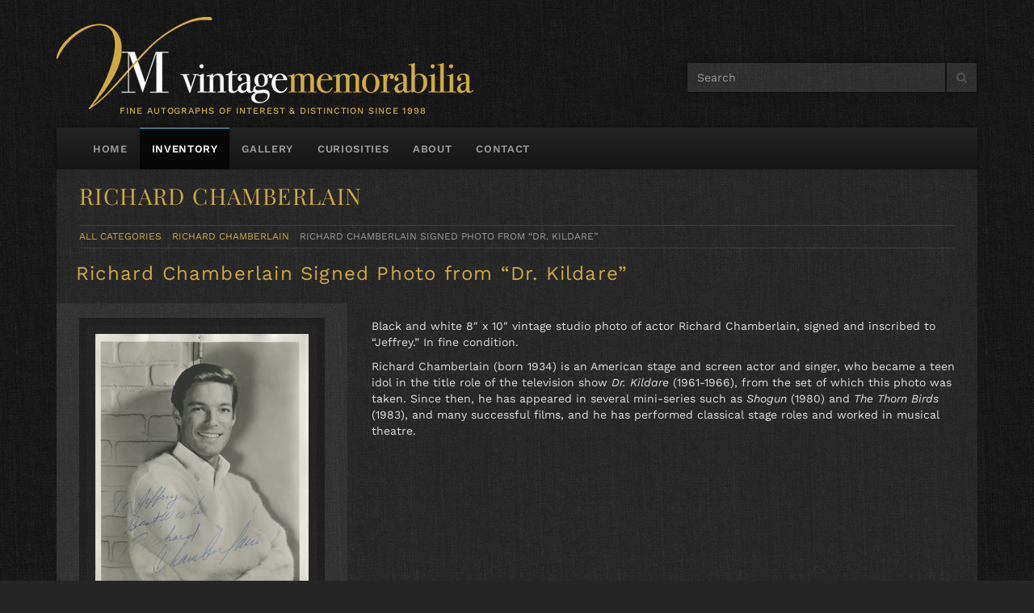

--- FILE ---
content_type: text/html; charset=UTF-8
request_url: https://www.vintagememorabilia.com/item/richard-chamberlain-signed-photo-from-dr-kildare/
body_size: 16853
content:

<html lang="en">
<head><!-- wpe -->
  <meta charset="UTF-8">
  <meta http-equiv="X-UA-Compatible" content="IE=edge">
  <meta name="viewport" content="width=device-width, initial-scale=1.0">
  <title>Richard Chamberlain Signed Photo from &quot;Dr. Kildare&quot; - Vintage Memorabilia</title>
  <link href="/images/favicon.ico" rel="icon" />
  <!-- <link href="https://fonts.googleapis.com/css?family=Work+Sans:100,200,300,400,500,600,700,800" rel="stylesheet" type="text/css" />
  <link href="https://fonts.googleapis.com/css?family=Playfair+Display:400,400i" rel="stylesheet" type="text/css" /> -->
  <script src="https://use.fontawesome.com/a5a10d16d3.js"></script> <!-- Important for social icons -->
  <!-- Google tracking code removed here-->
  </meta>
  <meta name='robots' content='index, follow, max-image-preview:large, max-snippet:-1, max-video-preview:-1' />
	<style>img:is([sizes="auto" i], [sizes^="auto," i]) { contain-intrinsic-size: 3000px 1500px }</style>
	
	<!-- This site is optimized with the Yoast SEO plugin v26.5 - https://yoast.com/wordpress/plugins/seo/ -->
	<link rel="canonical" href="https://www.vintagememorabilia.com/item/richard-chamberlain-signed-photo-from-dr-kildare/" />
	<meta property="og:locale" content="en_US" />
	<meta property="og:type" content="article" />
	<meta property="og:title" content="Richard Chamberlain Signed Photo from &quot;Dr. Kildare&quot; - Vintage Memorabilia" />
	<meta property="og:description" content="Black and white 8&#8243; x 10&#8243; vintage studio photo of actor Richard Chamberlain, signed and inscribed to &#8220;Jeffrey.&#8221; In fine condition. Richard Chamberlain (born 1934) is an American stage and screen actor and singer, who became a teen idol in the title role of the television show Dr. Kildare (1961-1966), from the set of which [&hellip;]" />
	<meta property="og:url" content="https://www.vintagememorabilia.com/item/richard-chamberlain-signed-photo-from-dr-kildare/" />
	<meta property="og:site_name" content="Vintage Memorabilia" />
	<meta property="article:modified_time" content="2024-01-13T18:08:28+00:00" />
	<meta property="og:image" content="https://www.vintagememorabilia.com/wp-content/uploads/581B678F-1517-6111-28D68C1518A690D5.jpg" />
	<meta property="og:image:width" content="828" />
	<meta property="og:image:height" content="1033" />
	<meta property="og:image:type" content="image/jpeg" />
	<meta name="twitter:card" content="summary_large_image" />
	<meta name="twitter:label1" content="Est. reading time" />
	<meta name="twitter:data1" content="1 minute" />
	<script type="application/ld+json" class="yoast-schema-graph">{"@context":"https://schema.org","@graph":[{"@type":"WebPage","@id":"https://www.vintagememorabilia.com/item/richard-chamberlain-signed-photo-from-dr-kildare/","url":"https://www.vintagememorabilia.com/item/richard-chamberlain-signed-photo-from-dr-kildare/","name":"Richard Chamberlain Signed Photo from \"Dr. Kildare\" - Vintage Memorabilia","isPartOf":{"@id":"https://www.vintagememorabilia.com/#website"},"primaryImageOfPage":{"@id":"https://www.vintagememorabilia.com/item/richard-chamberlain-signed-photo-from-dr-kildare/#primaryimage"},"image":{"@id":"https://www.vintagememorabilia.com/item/richard-chamberlain-signed-photo-from-dr-kildare/#primaryimage"},"thumbnailUrl":"https://www.vintagememorabilia.com/wp-content/uploads/581B678F-1517-6111-28D68C1518A690D5.jpg","datePublished":"2023-06-28T00:04:51+00:00","dateModified":"2024-01-13T18:08:28+00:00","breadcrumb":{"@id":"https://www.vintagememorabilia.com/item/richard-chamberlain-signed-photo-from-dr-kildare/#breadcrumb"},"inLanguage":"en-US","potentialAction":[{"@type":"ReadAction","target":["https://www.vintagememorabilia.com/item/richard-chamberlain-signed-photo-from-dr-kildare/"]}]},{"@type":"ImageObject","inLanguage":"en-US","@id":"https://www.vintagememorabilia.com/item/richard-chamberlain-signed-photo-from-dr-kildare/#primaryimage","url":"https://www.vintagememorabilia.com/wp-content/uploads/581B678F-1517-6111-28D68C1518A690D5.jpg","contentUrl":"https://www.vintagememorabilia.com/wp-content/uploads/581B678F-1517-6111-28D68C1518A690D5.jpg","width":828,"height":1033,"caption":"Richard Chamberlain"},{"@type":"BreadcrumbList","@id":"https://www.vintagememorabilia.com/item/richard-chamberlain-signed-photo-from-dr-kildare/#breadcrumb","itemListElement":[{"@type":"ListItem","position":1,"name":"Home","item":"https://www.vintagememorabilia.com/"},{"@type":"ListItem","position":2,"name":"Richard Chamberlain Signed Photo from &#8220;Dr. Kildare&#8221;"}]},{"@type":"WebSite","@id":"https://www.vintagememorabilia.com/#website","url":"https://www.vintagememorabilia.com/","name":"Vintage Memorabilia","description":"","publisher":{"@id":"https://www.vintagememorabilia.com/#organization"},"potentialAction":[{"@type":"SearchAction","target":{"@type":"EntryPoint","urlTemplate":"https://www.vintagememorabilia.com/?s={search_term_string}"},"query-input":{"@type":"PropertyValueSpecification","valueRequired":true,"valueName":"search_term_string"}}],"inLanguage":"en-US"},{"@type":"Organization","@id":"https://www.vintagememorabilia.com/#organization","name":"Vintage Memorabilia","url":"https://www.vintagememorabilia.com/","logo":{"@type":"ImageObject","inLanguage":"en-US","@id":"https://www.vintagememorabilia.com/#/schema/logo/image/","url":"https://www.vintagememorabilia.com/wp-content/uploads/logo.png","contentUrl":"https://www.vintagememorabilia.com/wp-content/uploads/logo.png","width":516,"height":114,"caption":"Vintage Memorabilia"},"image":{"@id":"https://www.vintagememorabilia.com/#/schema/logo/image/"}}]}</script>
	<!-- / Yoast SEO plugin. -->


<link rel='dns-prefetch' href='//cdn.jsdelivr.net' />
<link rel='dns-prefetch' href='//use.typekit.net' />
<link rel="alternate" type="application/rss+xml" title="Vintage Memorabilia &raquo; Richard Chamberlain Signed Photo from &#8220;Dr. Kildare&#8221; Comments Feed" href="https://www.vintagememorabilia.com/item/richard-chamberlain-signed-photo-from-dr-kildare/feed/" />
<script type="text/javascript">
/* <![CDATA[ */
window._wpemojiSettings = {"baseUrl":"https:\/\/s.w.org\/images\/core\/emoji\/16.0.1\/72x72\/","ext":".png","svgUrl":"https:\/\/s.w.org\/images\/core\/emoji\/16.0.1\/svg\/","svgExt":".svg","source":{"concatemoji":"https:\/\/www.vintagememorabilia.com\/wp-includes\/js\/wp-emoji-release.min.js?ver=6.8.3"}};
/*! This file is auto-generated */
!function(s,n){var o,i,e;function c(e){try{var t={supportTests:e,timestamp:(new Date).valueOf()};sessionStorage.setItem(o,JSON.stringify(t))}catch(e){}}function p(e,t,n){e.clearRect(0,0,e.canvas.width,e.canvas.height),e.fillText(t,0,0);var t=new Uint32Array(e.getImageData(0,0,e.canvas.width,e.canvas.height).data),a=(e.clearRect(0,0,e.canvas.width,e.canvas.height),e.fillText(n,0,0),new Uint32Array(e.getImageData(0,0,e.canvas.width,e.canvas.height).data));return t.every(function(e,t){return e===a[t]})}function u(e,t){e.clearRect(0,0,e.canvas.width,e.canvas.height),e.fillText(t,0,0);for(var n=e.getImageData(16,16,1,1),a=0;a<n.data.length;a++)if(0!==n.data[a])return!1;return!0}function f(e,t,n,a){switch(t){case"flag":return n(e,"\ud83c\udff3\ufe0f\u200d\u26a7\ufe0f","\ud83c\udff3\ufe0f\u200b\u26a7\ufe0f")?!1:!n(e,"\ud83c\udde8\ud83c\uddf6","\ud83c\udde8\u200b\ud83c\uddf6")&&!n(e,"\ud83c\udff4\udb40\udc67\udb40\udc62\udb40\udc65\udb40\udc6e\udb40\udc67\udb40\udc7f","\ud83c\udff4\u200b\udb40\udc67\u200b\udb40\udc62\u200b\udb40\udc65\u200b\udb40\udc6e\u200b\udb40\udc67\u200b\udb40\udc7f");case"emoji":return!a(e,"\ud83e\udedf")}return!1}function g(e,t,n,a){var r="undefined"!=typeof WorkerGlobalScope&&self instanceof WorkerGlobalScope?new OffscreenCanvas(300,150):s.createElement("canvas"),o=r.getContext("2d",{willReadFrequently:!0}),i=(o.textBaseline="top",o.font="600 32px Arial",{});return e.forEach(function(e){i[e]=t(o,e,n,a)}),i}function t(e){var t=s.createElement("script");t.src=e,t.defer=!0,s.head.appendChild(t)}"undefined"!=typeof Promise&&(o="wpEmojiSettingsSupports",i=["flag","emoji"],n.supports={everything:!0,everythingExceptFlag:!0},e=new Promise(function(e){s.addEventListener("DOMContentLoaded",e,{once:!0})}),new Promise(function(t){var n=function(){try{var e=JSON.parse(sessionStorage.getItem(o));if("object"==typeof e&&"number"==typeof e.timestamp&&(new Date).valueOf()<e.timestamp+604800&&"object"==typeof e.supportTests)return e.supportTests}catch(e){}return null}();if(!n){if("undefined"!=typeof Worker&&"undefined"!=typeof OffscreenCanvas&&"undefined"!=typeof URL&&URL.createObjectURL&&"undefined"!=typeof Blob)try{var e="postMessage("+g.toString()+"("+[JSON.stringify(i),f.toString(),p.toString(),u.toString()].join(",")+"));",a=new Blob([e],{type:"text/javascript"}),r=new Worker(URL.createObjectURL(a),{name:"wpTestEmojiSupports"});return void(r.onmessage=function(e){c(n=e.data),r.terminate(),t(n)})}catch(e){}c(n=g(i,f,p,u))}t(n)}).then(function(e){for(var t in e)n.supports[t]=e[t],n.supports.everything=n.supports.everything&&n.supports[t],"flag"!==t&&(n.supports.everythingExceptFlag=n.supports.everythingExceptFlag&&n.supports[t]);n.supports.everythingExceptFlag=n.supports.everythingExceptFlag&&!n.supports.flag,n.DOMReady=!1,n.readyCallback=function(){n.DOMReady=!0}}).then(function(){return e}).then(function(){var e;n.supports.everything||(n.readyCallback(),(e=n.source||{}).concatemoji?t(e.concatemoji):e.wpemoji&&e.twemoji&&(t(e.twemoji),t(e.wpemoji)))}))}((window,document),window._wpemojiSettings);
/* ]]> */
</script>
<style id='wp-emoji-styles-inline-css' type='text/css'>

	img.wp-smiley, img.emoji {
		display: inline !important;
		border: none !important;
		box-shadow: none !important;
		height: 1em !important;
		width: 1em !important;
		margin: 0 0.07em !important;
		vertical-align: -0.1em !important;
		background: none !important;
		padding: 0 !important;
	}
</style>
<link rel='stylesheet' id='wp-block-library-css' href='https://www.vintagememorabilia.com/wp-includes/css/dist/block-library/style.min.css?ver=6.8.3' type='text/css' media='all' />
<style id='classic-theme-styles-inline-css' type='text/css'>
/*! This file is auto-generated */
.wp-block-button__link{color:#fff;background-color:#32373c;border-radius:9999px;box-shadow:none;text-decoration:none;padding:calc(.667em + 2px) calc(1.333em + 2px);font-size:1.125em}.wp-block-file__button{background:#32373c;color:#fff;text-decoration:none}
</style>
<style id='global-styles-inline-css' type='text/css'>
:root{--wp--preset--aspect-ratio--square: 1;--wp--preset--aspect-ratio--4-3: 4/3;--wp--preset--aspect-ratio--3-4: 3/4;--wp--preset--aspect-ratio--3-2: 3/2;--wp--preset--aspect-ratio--2-3: 2/3;--wp--preset--aspect-ratio--16-9: 16/9;--wp--preset--aspect-ratio--9-16: 9/16;--wp--preset--color--black: #000000;--wp--preset--color--cyan-bluish-gray: #abb8c3;--wp--preset--color--white: #ffffff;--wp--preset--color--pale-pink: #f78da7;--wp--preset--color--vivid-red: #cf2e2e;--wp--preset--color--luminous-vivid-orange: #ff6900;--wp--preset--color--luminous-vivid-amber: #fcb900;--wp--preset--color--light-green-cyan: #7bdcb5;--wp--preset--color--vivid-green-cyan: #00d084;--wp--preset--color--pale-cyan-blue: #8ed1fc;--wp--preset--color--vivid-cyan-blue: #0693e3;--wp--preset--color--vivid-purple: #9b51e0;--wp--preset--gradient--vivid-cyan-blue-to-vivid-purple: linear-gradient(135deg,rgba(6,147,227,1) 0%,rgb(155,81,224) 100%);--wp--preset--gradient--light-green-cyan-to-vivid-green-cyan: linear-gradient(135deg,rgb(122,220,180) 0%,rgb(0,208,130) 100%);--wp--preset--gradient--luminous-vivid-amber-to-luminous-vivid-orange: linear-gradient(135deg,rgba(252,185,0,1) 0%,rgba(255,105,0,1) 100%);--wp--preset--gradient--luminous-vivid-orange-to-vivid-red: linear-gradient(135deg,rgba(255,105,0,1) 0%,rgb(207,46,46) 100%);--wp--preset--gradient--very-light-gray-to-cyan-bluish-gray: linear-gradient(135deg,rgb(238,238,238) 0%,rgb(169,184,195) 100%);--wp--preset--gradient--cool-to-warm-spectrum: linear-gradient(135deg,rgb(74,234,220) 0%,rgb(151,120,209) 20%,rgb(207,42,186) 40%,rgb(238,44,130) 60%,rgb(251,105,98) 80%,rgb(254,248,76) 100%);--wp--preset--gradient--blush-light-purple: linear-gradient(135deg,rgb(255,206,236) 0%,rgb(152,150,240) 100%);--wp--preset--gradient--blush-bordeaux: linear-gradient(135deg,rgb(254,205,165) 0%,rgb(254,45,45) 50%,rgb(107,0,62) 100%);--wp--preset--gradient--luminous-dusk: linear-gradient(135deg,rgb(255,203,112) 0%,rgb(199,81,192) 50%,rgb(65,88,208) 100%);--wp--preset--gradient--pale-ocean: linear-gradient(135deg,rgb(255,245,203) 0%,rgb(182,227,212) 50%,rgb(51,167,181) 100%);--wp--preset--gradient--electric-grass: linear-gradient(135deg,rgb(202,248,128) 0%,rgb(113,206,126) 100%);--wp--preset--gradient--midnight: linear-gradient(135deg,rgb(2,3,129) 0%,rgb(40,116,252) 100%);--wp--preset--font-size--small: 13px;--wp--preset--font-size--medium: 20px;--wp--preset--font-size--large: 36px;--wp--preset--font-size--x-large: 42px;--wp--preset--spacing--20: 0.44rem;--wp--preset--spacing--30: 0.67rem;--wp--preset--spacing--40: 1rem;--wp--preset--spacing--50: 1.5rem;--wp--preset--spacing--60: 2.25rem;--wp--preset--spacing--70: 3.38rem;--wp--preset--spacing--80: 5.06rem;--wp--preset--shadow--natural: 6px 6px 9px rgba(0, 0, 0, 0.2);--wp--preset--shadow--deep: 12px 12px 50px rgba(0, 0, 0, 0.4);--wp--preset--shadow--sharp: 6px 6px 0px rgba(0, 0, 0, 0.2);--wp--preset--shadow--outlined: 6px 6px 0px -3px rgba(255, 255, 255, 1), 6px 6px rgba(0, 0, 0, 1);--wp--preset--shadow--crisp: 6px 6px 0px rgba(0, 0, 0, 1);}:where(.is-layout-flex){gap: 0.5em;}:where(.is-layout-grid){gap: 0.5em;}body .is-layout-flex{display: flex;}.is-layout-flex{flex-wrap: wrap;align-items: center;}.is-layout-flex > :is(*, div){margin: 0;}body .is-layout-grid{display: grid;}.is-layout-grid > :is(*, div){margin: 0;}:where(.wp-block-columns.is-layout-flex){gap: 2em;}:where(.wp-block-columns.is-layout-grid){gap: 2em;}:where(.wp-block-post-template.is-layout-flex){gap: 1.25em;}:where(.wp-block-post-template.is-layout-grid){gap: 1.25em;}.has-black-color{color: var(--wp--preset--color--black) !important;}.has-cyan-bluish-gray-color{color: var(--wp--preset--color--cyan-bluish-gray) !important;}.has-white-color{color: var(--wp--preset--color--white) !important;}.has-pale-pink-color{color: var(--wp--preset--color--pale-pink) !important;}.has-vivid-red-color{color: var(--wp--preset--color--vivid-red) !important;}.has-luminous-vivid-orange-color{color: var(--wp--preset--color--luminous-vivid-orange) !important;}.has-luminous-vivid-amber-color{color: var(--wp--preset--color--luminous-vivid-amber) !important;}.has-light-green-cyan-color{color: var(--wp--preset--color--light-green-cyan) !important;}.has-vivid-green-cyan-color{color: var(--wp--preset--color--vivid-green-cyan) !important;}.has-pale-cyan-blue-color{color: var(--wp--preset--color--pale-cyan-blue) !important;}.has-vivid-cyan-blue-color{color: var(--wp--preset--color--vivid-cyan-blue) !important;}.has-vivid-purple-color{color: var(--wp--preset--color--vivid-purple) !important;}.has-black-background-color{background-color: var(--wp--preset--color--black) !important;}.has-cyan-bluish-gray-background-color{background-color: var(--wp--preset--color--cyan-bluish-gray) !important;}.has-white-background-color{background-color: var(--wp--preset--color--white) !important;}.has-pale-pink-background-color{background-color: var(--wp--preset--color--pale-pink) !important;}.has-vivid-red-background-color{background-color: var(--wp--preset--color--vivid-red) !important;}.has-luminous-vivid-orange-background-color{background-color: var(--wp--preset--color--luminous-vivid-orange) !important;}.has-luminous-vivid-amber-background-color{background-color: var(--wp--preset--color--luminous-vivid-amber) !important;}.has-light-green-cyan-background-color{background-color: var(--wp--preset--color--light-green-cyan) !important;}.has-vivid-green-cyan-background-color{background-color: var(--wp--preset--color--vivid-green-cyan) !important;}.has-pale-cyan-blue-background-color{background-color: var(--wp--preset--color--pale-cyan-blue) !important;}.has-vivid-cyan-blue-background-color{background-color: var(--wp--preset--color--vivid-cyan-blue) !important;}.has-vivid-purple-background-color{background-color: var(--wp--preset--color--vivid-purple) !important;}.has-black-border-color{border-color: var(--wp--preset--color--black) !important;}.has-cyan-bluish-gray-border-color{border-color: var(--wp--preset--color--cyan-bluish-gray) !important;}.has-white-border-color{border-color: var(--wp--preset--color--white) !important;}.has-pale-pink-border-color{border-color: var(--wp--preset--color--pale-pink) !important;}.has-vivid-red-border-color{border-color: var(--wp--preset--color--vivid-red) !important;}.has-luminous-vivid-orange-border-color{border-color: var(--wp--preset--color--luminous-vivid-orange) !important;}.has-luminous-vivid-amber-border-color{border-color: var(--wp--preset--color--luminous-vivid-amber) !important;}.has-light-green-cyan-border-color{border-color: var(--wp--preset--color--light-green-cyan) !important;}.has-vivid-green-cyan-border-color{border-color: var(--wp--preset--color--vivid-green-cyan) !important;}.has-pale-cyan-blue-border-color{border-color: var(--wp--preset--color--pale-cyan-blue) !important;}.has-vivid-cyan-blue-border-color{border-color: var(--wp--preset--color--vivid-cyan-blue) !important;}.has-vivid-purple-border-color{border-color: var(--wp--preset--color--vivid-purple) !important;}.has-vivid-cyan-blue-to-vivid-purple-gradient-background{background: var(--wp--preset--gradient--vivid-cyan-blue-to-vivid-purple) !important;}.has-light-green-cyan-to-vivid-green-cyan-gradient-background{background: var(--wp--preset--gradient--light-green-cyan-to-vivid-green-cyan) !important;}.has-luminous-vivid-amber-to-luminous-vivid-orange-gradient-background{background: var(--wp--preset--gradient--luminous-vivid-amber-to-luminous-vivid-orange) !important;}.has-luminous-vivid-orange-to-vivid-red-gradient-background{background: var(--wp--preset--gradient--luminous-vivid-orange-to-vivid-red) !important;}.has-very-light-gray-to-cyan-bluish-gray-gradient-background{background: var(--wp--preset--gradient--very-light-gray-to-cyan-bluish-gray) !important;}.has-cool-to-warm-spectrum-gradient-background{background: var(--wp--preset--gradient--cool-to-warm-spectrum) !important;}.has-blush-light-purple-gradient-background{background: var(--wp--preset--gradient--blush-light-purple) !important;}.has-blush-bordeaux-gradient-background{background: var(--wp--preset--gradient--blush-bordeaux) !important;}.has-luminous-dusk-gradient-background{background: var(--wp--preset--gradient--luminous-dusk) !important;}.has-pale-ocean-gradient-background{background: var(--wp--preset--gradient--pale-ocean) !important;}.has-electric-grass-gradient-background{background: var(--wp--preset--gradient--electric-grass) !important;}.has-midnight-gradient-background{background: var(--wp--preset--gradient--midnight) !important;}.has-small-font-size{font-size: var(--wp--preset--font-size--small) !important;}.has-medium-font-size{font-size: var(--wp--preset--font-size--medium) !important;}.has-large-font-size{font-size: var(--wp--preset--font-size--large) !important;}.has-x-large-font-size{font-size: var(--wp--preset--font-size--x-large) !important;}
:where(.wp-block-post-template.is-layout-flex){gap: 1.25em;}:where(.wp-block-post-template.is-layout-grid){gap: 1.25em;}
:where(.wp-block-columns.is-layout-flex){gap: 2em;}:where(.wp-block-columns.is-layout-grid){gap: 2em;}
:root :where(.wp-block-pullquote){font-size: 1.5em;line-height: 1.6;}
</style>
<link rel='stylesheet' id='wpa-css-css' href='https://www.vintagememorabilia.com/wp-content/plugins/honeypot/includes/css/wpa.css?ver=2.3.04' type='text/css' media='all' />
<link rel='stylesheet' id='adobe-typekit-css' href='https://use.typekit.net/nko6yai.css?ver=6.8.3' type='text/css' media='all' />
<link rel='stylesheet' id='theme-global-css-css' href='https://www.vintagememorabilia.com/wp-content/themes/vintagememorabilia/css/global.min.css?ver=230722-225503' type='text/css' media='all' />
<link rel='stylesheet' id='theme-magiczoomplus-css-css' href='https://www.vintagememorabilia.com/wp-content/themes/vintagememorabilia/css/magiczoomplus.5.2.1.css?ver=230722-225503' type='text/css' media='all' />
<link rel='stylesheet' id='elementor-icons-css' href='https://www.vintagememorabilia.com/wp-content/plugins/elementor/assets/lib/eicons/css/elementor-icons.min.css?ver=5.44.0' type='text/css' media='all' />
<link rel='stylesheet' id='elementor-frontend-css' href='https://www.vintagememorabilia.com/wp-content/plugins/elementor/assets/css/frontend.min.css?ver=3.33.4' type='text/css' media='all' />
<link rel='stylesheet' id='elementor-post-96-css' href='https://www.vintagememorabilia.com/wp-content/uploads/elementor/css/post-96.css?ver=1765217074' type='text/css' media='all' />
<link rel='stylesheet' id='elementor-gf-local-worksans-css' href='https://www.vintagememorabilia.com/wp-content/uploads/elementor/google-fonts/css/worksans.css?ver=1750793650' type='text/css' media='all' />
<link rel='stylesheet' id='elementor-gf-local-playfairdisplay-css' href='https://www.vintagememorabilia.com/wp-content/uploads/elementor/google-fonts/css/playfairdisplay.css?ver=1750793655' type='text/css' media='all' />
<script type="text/javascript" src="https://www.vintagememorabilia.com/wp-includes/js/jquery/jquery.min.js?ver=3.7.1" id="jquery-core-js"></script>
<script type="text/javascript" src="https://www.vintagememorabilia.com/wp-includes/js/jquery/jquery-migrate.min.js?ver=3.4.1" id="jquery-migrate-js"></script>
<link rel="https://api.w.org/" href="https://www.vintagememorabilia.com/wp-json/" /><link rel="EditURI" type="application/rsd+xml" title="RSD" href="https://www.vintagememorabilia.com/xmlrpc.php?rsd" />
<link rel='shortlink' href='https://www.vintagememorabilia.com/?p=1757' />
<link rel="alternate" title="oEmbed (JSON)" type="application/json+oembed" href="https://www.vintagememorabilia.com/wp-json/oembed/1.0/embed?url=https%3A%2F%2Fwww.vintagememorabilia.com%2Fitem%2Frichard-chamberlain-signed-photo-from-dr-kildare%2F" />
<link rel="alternate" title="oEmbed (XML)" type="text/xml+oembed" href="https://www.vintagememorabilia.com/wp-json/oembed/1.0/embed?url=https%3A%2F%2Fwww.vintagememorabilia.com%2Fitem%2Frichard-chamberlain-signed-photo-from-dr-kildare%2F&#038;format=xml" />
<meta name="generator" content="Elementor 3.33.4; features: additional_custom_breakpoints; settings: css_print_method-external, google_font-enabled, font_display-swap">
			<style>
				.e-con.e-parent:nth-of-type(n+4):not(.e-lazyloaded):not(.e-no-lazyload),
				.e-con.e-parent:nth-of-type(n+4):not(.e-lazyloaded):not(.e-no-lazyload) * {
					background-image: none !important;
				}
				@media screen and (max-height: 1024px) {
					.e-con.e-parent:nth-of-type(n+3):not(.e-lazyloaded):not(.e-no-lazyload),
					.e-con.e-parent:nth-of-type(n+3):not(.e-lazyloaded):not(.e-no-lazyload) * {
						background-image: none !important;
					}
				}
				@media screen and (max-height: 640px) {
					.e-con.e-parent:nth-of-type(n+2):not(.e-lazyloaded):not(.e-no-lazyload),
					.e-con.e-parent:nth-of-type(n+2):not(.e-lazyloaded):not(.e-no-lazyload) * {
						background-image: none !important;
					}
				}
			</style>
			<link rel="icon" href="https://www.vintagememorabilia.com/wp-content/uploads/favicon-1-150x150.png" sizes="32x32" />
<link rel="icon" href="https://www.vintagememorabilia.com/wp-content/uploads/favicon-1.png" sizes="192x192" />
<link rel="apple-touch-icon" href="https://www.vintagememorabilia.com/wp-content/uploads/favicon-1.png" />
<meta name="msapplication-TileImage" content="https://www.vintagememorabilia.com/wp-content/uploads/favicon-1.png" />
</head>


<body class="Inventory-Item-Detail" data-base-url="https://www.vintagememorabilia.com/">
  <div class="container" id="VMSite">

    <nav class="navbar navbar-inverse navbar-fixed-top hidden">
      <div class="container-fluid">
        <div class="navbar-header clearfix">
          <button class="navbar-toggle" type="button">
            <span class="sr-only">
              Toggle navigation
            </span>
            <i class="fa fa-bars">
            </i>
            Menu
          </button>
          <div class="navbar-brand">
            <div class="input-group nav-search">
              <span class="input-group-addon sitesearch-logo">
                <a href="/index.php">
                  <img alt="Vintage Memorabilia - Fine Autographs Of Interest &amp; Distinction" src="https://www.vintagememorabilia.com/wp-content/themes/vintagememorabilia/images/logo-only.png" />
                </a>
              </span>
              <form action="https://www.vintagememorabilia.com/" method="get">
                <input aria-label="Search" class="form-control search-input" name="s" placeholder="Search" id="sitesearch1" type="text" value="" />
              </form>
              <span class="input-group-addon sitesearch-submit" data-target="sitesearch1">
                <i class="fa fa-search"></i>
              </span>
              <div class="search-results"></div>
            </div>
          </div>
        </div>
      </div>
    </nav>

    <div class="row" id="logobar">
      <div class="col-sm-8 col-xs-12 nav-logo">
        <img alt="Vintage Memorabilia - Fine Autographs Of Interest &amp; Distinction" class="img img-responsive" src="https://www.vintagememorabilia.com/wp-content/themes/vintagememorabilia/images/logo.png" />
        <div id="tagline">
          Fine Autographs of Interest &amp; Distinction since 1998
        </div>
      </div>
      <div class="col-sm-4 hidden-xs">
      <div class="input-group nav-search">					
        <form action="https://www.vintagememorabilia.com/" method="get">
          <input aria-label="Search" class="form-control search-input" name="s" placeholder="Search" id="sitesearch2" type="text" value="" />
        </form>
        <span class="input-group-addon sitesearch-submit" data-target="sitesearch2">
          <i class="fa fa-search"></i>
        </span>			  
        <div class="search-results"></div>
      </div>
      </div>
    </div>

    <nav class="navbar navbar-inverse">
      <div class="container-fluid">
        <div class="navbar-header clearfix">
          <button aria-controls="navbar" aria-expanded="false" class="navbar-toggle collapsed hidden" data-target="#navbar" data-toggle="collapse" type="button">
            <span class="sr-only">
              Toggle navigation
            </span>
            <i class="fa fa-bars">
            </i>
            Menu
          </button>
          <button class="navbar-toggle" type="button">
            <span class="sr-only">
              Toggle navigation
            </span>
            <i class="fa fa-bars">
            </i>
            Menu
          </button>
          <div class="navbar-brand visible-xs">
            <div class="input-group nav-search">
              <form action="https://www.vintagememorabilia.com/" method="get">
                <input aria-label="Search" class="form-control search-input" name="s" placeholder="Search" id="sitesearch3" type="text" value="" />
              </form>
              <span class="input-group-addon sitesearch-submit" data-target="sitesearch3">
                <i class="fa fa-search"></i>
              </span>
              <div class="search-results"></div>
            </div>
          </div>
        </div>
        <div class="navbar-collapse collapse" id="navbar">
          <ul class="nav navbar-nav">
            <ul class="nav navbar-nav"><li id="menu-item-63" class="menu-item menu-item-type-post_type menu-item-object-page menu-item-home menu-item-63"><a href="https://www.vintagememorabilia.com/">Home</a></li>
<li id="menu-item-56" class="menu-item menu-item-type-post_type menu-item-object-page menu-item-56 current-menu-item"><a href="https://www.vintagememorabilia.com/inventory/">Inventory</a></li>
<li id="menu-item-55" class="menu-item menu-item-type-post_type menu-item-object-page menu-item-55"><a href="https://www.vintagememorabilia.com/gallery/">Gallery</a></li>
<li id="menu-item-80" class="menu-item menu-item-type-post_type menu-item-object-page current_page_parent menu-item-80"><a href="https://www.vintagememorabilia.com/curiosities/">Curiosities</a></li>
<li id="menu-item-81" class="menu-item menu-item-type-post_type menu-item-object-page menu-item-81"><a href="https://www.vintagememorabilia.com/about/">About</a></li>
<li id="menu-item-83" class="menu-item menu-item-type-post_type menu-item-object-page menu-item-83"><a href="https://www.vintagememorabilia.com/contact/">Contact</a></li>
</ul>          </ul>
        </div>
      </div>
    </nav>
<div class="row row-offcanvas row-offcanvas-right">
  <div class="col-xs-12 col-sm-12 maincol">
    <div class="maincolContent">
      <div class="pad">
        <h3 class="pagetitle">Richard Chamberlain</h3>        <p class="category-breadcrumb">
          <a class="category" href="/inventory/">
            All Categories
          </a>
          <a class="category" href="https://www.vintagememorabilia.com/person/richard-chamberlain/">Richard Chamberlain</a>          <span class="category">
            Richard Chamberlain Signed Photo from &#8220;Dr. Kildare&#8221;          </span>
                  </p>
      </div>
      <div class="row">
        <div class="col-sm-12">
          <h1 class="hidden">Richard Chamberlain</h1>          <h2>
            <!-- Signed Book: Dreams From My Father - 2004 -->
            Richard Chamberlain Signed Photo from &#8220;Dr. Kildare&#8221;                      </h2>
        </div>
        <div class="col-sm-4">
          <div class="pad content-left sidebar-light actionBar">
            <div class="product-imgs visible-xs visible-sm visible-md visible-lg">
                                <a class="zoomLink product-img-main" data-preview="https://www.vintagememorabilia.com/wp-content/uploads/581B678F-1517-6111-28D68C1518A690D5.jpg" href="https://www.vintagememorabilia.com/wp-content/uploads/581B678F-1517-6111-28D68C1518A690D5.jpg" target="_blank">
                      <img border="0" src="https://www.vintagememorabilia.com/wp-content/uploads/581B678F-1517-6111-28D68C1518A690D5.jpg" />
                  </a>
                            <div class="product-imgs-links">
                        <a href="https://www.vintagememorabilia.com/wp-content/uploads/581B678F-1517-6111-28D68C1518A690D5.jpg" class="zoomLink product-img-sm" data-preview="https://www.vintagememorabilia.com/wp-content/uploads/581B678F-1517-6111-28D68C1518A690D5.jpg">
                          <img src="https://www.vintagememorabilia.com/wp-content/uploads/581B678F-1517-6111-28D68C1518A690D5.jpg" alt="">
                        </a>
                        </div>              <div class="close-zoom">
                <a href="#">
                  <i class="fa fa-times-circle">
                  </i>
                  Close Zoom
                </a>
              </div>
            </div>
            <div class="visible-xs mobileZoom">
            </div>
            <div class="row">
              <div class="col-xs-5">
                <h4 class="price">
                                                                $150                                                          </h4>
              </div>
                              <div class="col-xs-7">
                  <h4 class="pull-right price mdgray">
                    <small>
                      Item
                    </small>
                    # 3857                  </h4>
                </div>
                          </div>
                          <a class="actionLink bright" href="#formPurchase">
                <i class="fa fa-shopping-cart"></i>
                Purchase
              </a>
              <!-- The link below needs to be a custom link to the contact page regarding this item. -->
              <a class="actionLink" href="https://www.vintagememorabilia.com/inquire?item=Richard+Chamberlain+Signed+Photo+from+%26%238220%3BDr.+Kildare%26%238221%3B&person=Richard+Chamberlain">
                <i class="fa fa-envelope"></i>
                Inquire
              </a>
              <!-- <a class="actionLink" href="#formPriceReduced">
                <i class="fa fa-exclamation-circle">
                </i>
                Price Change Alerts
              </a> -->
            
           
            <!-- AddThis Button BEGIN -->
            <div class="addthis_toolbox">
              <a class="addthis_button_facebook action_button" title="Share On Facebook">
                <i class="fa fa-facebook">
                </i>
              </a>
              <a class="addthis_button_twitter action_button" title="Share On Twitter">
                <i class="fa fa-twitter">
                </i>
              </a>
              <a class="addthis_button_linkedin action_button" title="Share On LinkedIn">
                <i class="fa fa-linkedin">
                </i>
              </a>
              <a class="addthis_button_google_plusone_share action_button" title="Share On Google+">
                <i class="fa fa-google-plus">
                </i>
              </a>
              <a class="addthis_button_pinterest_share action_button" title="Share On Pinterest">
                <i class="fa fa-pinterest-p">
                </i>
              </a>
            </div>
          </div>
        </div>
        <div class="col-sm-8">
          <div class="pad content-right">
            <div id="detailText">
              <p>Black and white 8&#8243; x 10&#8243; vintage studio photo of actor Richard Chamberlain, signed and inscribed to &#8220;Jeffrey.&#8221; In fine condition.</p>
<p>Richard Chamberlain (born 1934) is an American stage and screen actor and singer, who became a teen idol in the title role of the television show <em>Dr. Kildare</em> (1961-1966), from the set of which this photo was taken. Since then, he has appeared in several mini-series such as <em>Shogun</em> (1980) and <em>The Thorn Birds</em> (1983), and many successful films, and he has performed classical stage roles and worked in musical theatre.</p>
            </div>
            <div class="visible-sm visible-md visible-lg">
              <div class="hidden" id="detailZoom">
                <div class="linkContainer" data-title="Richard Chamberlain Signed Photo from &#8220;Dr. Kildare&#8221;">
                  <div class="close-zoom">
                    <a href="#">
                      <i class="fa fa-times-circle">
                      </i>
                      Close
                    </a>
                  </div>
                  <div class="instructions">
                    To zoom in on the details: Hover your mouse over the image to magnify. Click anywhere inside to
                    enlarge the whole image.
                  </div>
                  <div class="zoom-images">
                  </div>
                  <div class="close-zoom">
                    <a href="#">
                      <i class="fa fa-times-circle">
                      </i>
                      Close
                    </a>
                  </div>
                </div>
              </div>
            </div>
            <div id="formPurchaseOrigin">
              <div class="hidden" id="formPurchase">
                <div class="formWrap formPurchase">
                  <div class="formWrapInner">
                    		<div data-elementor-type="page" data-elementor-id="2521" class="elementor elementor-2521" data-elementor-post-type="elementor_library">
						<section class="elementor-section elementor-top-section elementor-element elementor-element-8ccab86 elementor-section-boxed elementor-section-height-default elementor-section-height-default" data-id="8ccab86" data-element_type="section">
						<div class="elementor-container elementor-column-gap-default">
					<div class="elementor-column elementor-col-100 elementor-top-column elementor-element elementor-element-c22e583" data-id="c22e583" data-element_type="column">
			<div class="elementor-widget-wrap elementor-element-populated">
						<div class="elementor-element elementor-element-8a39e8c formInlinePopup elementor-button-align-stretch elementor-widget elementor-widget-form" data-id="8a39e8c" data-element_type="widget" data-settings="{&quot;step_next_label&quot;:&quot;Next&quot;,&quot;step_previous_label&quot;:&quot;Previous&quot;,&quot;button_width&quot;:&quot;100&quot;,&quot;step_type&quot;:&quot;number_text&quot;,&quot;step_icon_shape&quot;:&quot;circle&quot;}" data-widget_type="form.default">
				<div class="elementor-widget-container">
							<form class="elementor-form" method="post" id="purchase_form" name="Purchase Form" aria-label="Purchase Form">
			<input type="hidden" name="post_id" value="2521"/>
			<input type="hidden" name="form_id" value="8a39e8c"/>
			<input type="hidden" name="referer_title" value="Richard Chamberlain Signed Photo from &quot;Dr. Kildare&quot; - Vintage Memorabilia" />

							<input type="hidden" name="queried_id" value="1757"/>
			
			<div class="elementor-form-fields-wrapper elementor-labels-above">
								<div class="elementor-field-type-html elementor-field-group elementor-column elementor-field-group-field_d74cf7d elementor-col-100">
					<div class="row">
	<div class="col-sm-12">
	  <p class="titleForm">
	    Purchase This Item
	  </p>
	  <p class="byline">
	    Please provide the information requested below to purchase the item you have selected.
	    We accept most major credit cards or wire transfer for select international orders.
	  </p>
	  <p class="byline" style="padding-bottom:1em;">
	    PLEASE NOTE: This form is
	    <i style="font-style:normal;text-decoration:underline;">
	      not
	    </i>
	    a binding purchase agreement. You incur no obligation by submitting invoice details. If the
	    invoice has not been paid within three (3) days, it will simply expire, and the item will be
	    returned to inventory.
	  </p>
	</div>
	<div class="col-xs-12 col-sm-7 col-md-8 col-lg-9">
	  <p class="byline">
	    All Vintage Memorabilia autographs are unconditionally guaranteed to be genuine.
	    This guarantee applies to refund of the purchase price, and is without time limit to the
	    original purchaser.
	    A written and signed unconditional guarantee to that effect accompanies each item we sell.
	  </p>
	</div>
	<div class="col-xs-8 col-xs-offset-2 col-sm-5 col-sm-offset-0 col-md-4 col-md-offset-0 col-lg-3 col-lg-offset-0">
	  <div style="padding-bottom:1em;">
	    <img border="0" class="img-responsive" src="/wp-content/themes/vintagememorabilia/images/seal_authenticity.png">
	  </div>
	</div>
</div>				</div>
								<div class="elementor-field-type-html elementor-field-group elementor-column elementor-field-group-field_1408473 elementor-col-100">
					<h3 style="margin-top:0; width: 100%">Contact Information</h3><br>
<p style="color:#777777;">Fields with <span class="gold">*</span> are required.</p>				</div>
								<div class="elementor-field-type-text elementor-field-group elementor-column elementor-field-group-firstname elementor-col-50 elementor-field-required elementor-mark-required">
												<label for="form-field-firstname" class="elementor-field-label">
								First Name							</label>
														<input size="1" type="text" name="form_fields[firstname]" id="form-field-firstname" class="elementor-field elementor-size-sm  elementor-field-textual" placeholder="First Name" required="required">
											</div>
								<div class="elementor-field-type-text elementor-field-group elementor-column elementor-field-group-lastname elementor-col-50 elementor-field-required elementor-mark-required">
												<label for="form-field-lastname" class="elementor-field-label">
								Last Name							</label>
														<input size="1" type="text" name="form_fields[lastname]" id="form-field-lastname" class="elementor-field elementor-size-sm  elementor-field-textual" placeholder="Last Name" required="required">
											</div>
								<div class="elementor-field-type-email elementor-field-group elementor-column elementor-field-group-email elementor-col-50 elementor-field-required elementor-mark-required">
												<label for="form-field-email" class="elementor-field-label">
								Email							</label>
														<input size="1" type="email" name="form_fields[email]" id="form-field-email" class="elementor-field elementor-size-sm  elementor-field-textual" placeholder="Email" required="required">
											</div>
								<div class="elementor-field-type-tel elementor-field-group elementor-column elementor-field-group-phone elementor-col-50">
												<label for="form-field-phone" class="elementor-field-label">
								Phone							</label>
								<input size="1" type="tel" name="form_fields[phone]" id="form-field-phone" class="elementor-field elementor-size-sm  elementor-field-textual" placeholder="(555)555-5555" pattern="[0-9()#&amp;+*-=.]+" title="Only numbers and phone characters (#, -, *, etc) are accepted.">

						</div>
								<div class="elementor-field-type-radio elementor-field-group elementor-column elementor-field-group-contacted elementor-col-100 elementor-field-required elementor-mark-required">
												<label for="form-field-contacted" class="elementor-field-label">
								How would you prefer to be contacted?							</label>
						<div class="elementor-field-subgroup  "><span class="elementor-field-option"><input type="radio" value="Email" id="form-field-contacted-0" name="form_fields[contacted]" checked="checked" required="required"> <label for="form-field-contacted-0">Email</label></span><span class="elementor-field-option"><input type="radio" value="Phone" id="form-field-contacted-1" name="form_fields[contacted]" required="required"> <label for="form-field-contacted-1">Phone</label></span></div>				</div>
								<div class="elementor-field-type-html elementor-field-group elementor-column elementor-field-group-field_ab33bba elementor-col-100">
					<h3 style="margin-top:0;">Shipping Address</h3> 				</div>
								<div class="elementor-field-type-textarea elementor-field-group elementor-column elementor-field-group-address elementor-col-100 elementor-field-required elementor-mark-required">
												<label for="form-field-address" class="elementor-field-label">
								Where would you like your item shipped (someone may have to sign for it)?							</label>
						<textarea class="elementor-field-textual elementor-field  elementor-size-sm" name="form_fields[address]" id="form-field-address" rows="4" placeholder="Please provide full address and area code" required="required"></textarea>				</div>
								<div class="elementor-field-type-textarea elementor-field-group elementor-column elementor-field-group-special elementor-col-100">
												<label for="form-field-special" class="elementor-field-label">
								Do you have special shipping instructions?							</label>
						<textarea class="elementor-field-textual elementor-field  elementor-size-sm" name="form_fields[special]" id="form-field-special" rows="2"></textarea>				</div>
								<div class="elementor-field-type-html elementor-field-group elementor-column elementor-field-group-field_347ccba elementor-col-100">
					<h3 style="margin-top:0;">Payment</h3> 
<p>An invoice will be sent to the email address indicated above for remittance of payment via Square, our secure payment processor. Once paid, your item will be carefully packaged and prepared for shipment within two business days. Pricing quoted on invoice provided is valid for three (3) days, and unpaid invoices will expire at that time unless other arrangements have been made.</p>

<p>We ship all items by US Postal Service Priority Mail Insured, in most cases with signature required. Such fees will be added to the invoice.</p>				</div>
								<div class="elementor-field-type-recaptcha_v3 elementor-field-group elementor-column elementor-field-group-captcha elementor-col-100 recaptcha_v3-inline">
					<div class="elementor-field" id="form-field-captcha"><div class="elementor-g-recaptcha" data-sitekey="6Lf9_08nAAAAAPbewZMPlgwSuWutGQ5ccN18hYKW" data-type="v3" data-action="Form" data-badge="inline" data-size="invisible"></div></div>				</div>
								<div class="elementor-field-type-html elementor-field-group elementor-column elementor-field-group-field_a27ee38 elementor-col-100">
					<br>
<small><strong>* Our <a href="/privacy-policy">privacy policy</a> ensures complete confidentiality.</small>				</div>
								<div class="elementor-field-type-hidden elementor-field-group elementor-column elementor-field-group-itemName elementor-col-100">
													<input size="1" type="hidden" name="form_fields[itemName]" id="form-field-itemName" class="elementor-field elementor-size-sm  elementor-field-textual" value="Richard Chamberlain Signed Photo from &#8220;Dr. Kildare&#8221;">
											</div>
								<div class="elementor-field-type-hidden elementor-field-group elementor-column elementor-field-group-field_item elementor-col-100">
													<input size="1" type="hidden" name="form_fields[field_item]" id="form-field-field_item" class="elementor-field elementor-size-sm  elementor-field-textual">
											</div>
								<div class="elementor-field-group elementor-column elementor-field-type-submit elementor-col-100 e-form__buttons">
					<button class="elementor-button elementor-size-sm" type="submit">
						<span class="elementor-button-content-wrapper">
																						<span class="elementor-button-text">Submit for Purchase</span>
													</span>
					</button>
				</div>
			</div>
		</form>
						</div>
				</div>
					</div>
		</div>
					</div>
		</section>
				</div>
		                  </div>
                </div>
              </div>
            </div>
            <div class="hidden" id="formPriceReduced">
              <div class="formWrap formPriceReduced">
                <div class="formWrapInner">
                </div>
              </div>
            </div>
          </div>
        </div>
      </div>
    </div>

          <div class="col-xs-6 sidebar-offcanvas hidden maincolSidebar">
            <div class="maincolSidebarNav" >
                <a href="/">Home</a>
                <a href="/inventory/">Inventory</a>
                <a href="/gallery/">Gallery</a>
                <a href="/blog/">Curiosities</a>
                <a href="/about/">About</a>
                <a href="/contact/">Contact</a>
            </div>
        </div>
    </div> <!-- Needed? -->
    <p class="clearfix copyright">
        <span class="hidden">
            Toll Free
            <a href="tel:8665224863">866.522.4863</a> or
            <a href="tel:2067742074">206.774.2074</a>.
            <br>
        </span>
        <span class="smaller">
            <span class="disclaimer">
                Biographical descriptions on this site may incorporate
                <a href="https://creativecommons.org/licenses/by-sa/3.0/" target="_blank">Creative Commons Licensed</a>
                content adapted from
                <a href="https://www.en.wikipedia.org/" target="_blank">Wikipedia</a>
                and other reliable sources.
            </span>
            <br>
            <a href="/privacy-policy/">Terms Of Use &amp; Privacy Policy</a>
            | Copyright © 1997-2025 Vintage Memorabilia. All Rights Reserved.
        </span>
    </p>
    </div> <!-- Needed, but make sure last -->
    <script>
        var VMSiteCacheKey = '45018.8152894';
        var VMSiteColorSwitch = 'bootinfo';
    </script>

    <!-- <script type="text/javascript" src="https://ajax.googleapis.com/ajax/libs/jquery/1.4/jquery.min.js"></script> -->
    <!-- <script crossorigin="anonymous" integrity="sha256-hVVnYaiADRTO2PzUGmuLJr8BLUSjGIZsDYGmIJLv2b8=" src="https://code.jquery.com/jquery-3.1.1.min.js"></script>
    <script src="https://cdnjs.cloudflare.com/ajax/libs/lodash.js/4.17.4/lodash.min.js" type="text/javascript"></script> -->

    </script>
    <script type="speculationrules">
{"prefetch":[{"source":"document","where":{"and":[{"href_matches":"\/*"},{"not":{"href_matches":["\/wp-*.php","\/wp-admin\/*","\/wp-content\/uploads\/*","\/wp-content\/*","\/wp-content\/plugins\/*","\/wp-content\/themes\/vintagememorabilia\/*","\/*\\?(.+)"]}},{"not":{"selector_matches":"a[rel~=\"nofollow\"]"}},{"not":{"selector_matches":".no-prefetch, .no-prefetch a"}}]},"eagerness":"conservative"}]}
</script>
        <script>
            // Do not change this comment line otherwise Speed Optimizer won't be able to detect this script

            (function () {
                const calculateParentDistance = (child, parent) => {
                    let count = 0;
                    let currentElement = child;

                    // Traverse up the DOM tree until we reach parent or the top of the DOM
                    while (currentElement && currentElement !== parent) {
                        currentElement = currentElement.parentNode;
                        count++;
                    }

                    // If parent was not found in the hierarchy, return -1
                    if (!currentElement) {
                        return -1; // Indicates parent is not an ancestor of element
                    }

                    return count; // Number of layers between element and parent
                }
                const isMatchingClass = (linkRule, href, classes, ids) => {
                    return classes.includes(linkRule.value)
                }
                const isMatchingId = (linkRule, href, classes, ids) => {
                    return ids.includes(linkRule.value)
                }
                const isMatchingDomain = (linkRule, href, classes, ids) => {
                    if(!URL.canParse(href)) {
                        return false
                    }

                    const url = new URL(href)
                    const host = url.host
                    const hostsToMatch = [host]

                    if(host.startsWith('www.')) {
                        hostsToMatch.push(host.substring(4))
                    } else {
                        hostsToMatch.push('www.' + host)
                    }

                    return hostsToMatch.includes(linkRule.value)
                }
                const isMatchingExtension = (linkRule, href, classes, ids) => {
                    if(!URL.canParse(href)) {
                        return false
                    }

                    const url = new URL(href)

                    return url.pathname.endsWith('.' + linkRule.value)
                }
                const isMatchingSubdirectory = (linkRule, href, classes, ids) => {
                    if(!URL.canParse(href)) {
                        return false
                    }

                    const url = new URL(href)

                    return url.pathname.startsWith('/' + linkRule.value + '/')
                }
                const isMatchingProtocol = (linkRule, href, classes, ids) => {
                    if(!URL.canParse(href)) {
                        return false
                    }

                    const url = new URL(href)

                    return url.protocol === linkRule.value + ':'
                }
                const isMatchingExternal = (linkRule, href, classes, ids) => {
                    if(!URL.canParse(href) || !URL.canParse(document.location.href)) {
                        return false
                    }

                    const matchingProtocols = ['http:', 'https:']
                    const siteUrl = new URL(document.location.href)
                    const linkUrl = new URL(href)

                    // Links to subdomains will appear to be external matches according to JavaScript,
                    // but the PHP rules will filter those events out.
                    return matchingProtocols.includes(linkUrl.protocol) && siteUrl.host !== linkUrl.host
                }
                const isMatch = (linkRule, href, classes, ids) => {
                    switch (linkRule.type) {
                        case 'class':
                            return isMatchingClass(linkRule, href, classes, ids)
                        case 'id':
                            return isMatchingId(linkRule, href, classes, ids)
                        case 'domain':
                            return isMatchingDomain(linkRule, href, classes, ids)
                        case 'extension':
                            return isMatchingExtension(linkRule, href, classes, ids)
                        case 'subdirectory':
                            return isMatchingSubdirectory(linkRule, href, classes, ids)
                        case 'protocol':
                            return isMatchingProtocol(linkRule, href, classes, ids)
                        case 'external':
                            return isMatchingExternal(linkRule, href, classes, ids)
                        default:
                            return false;
                    }
                }
                const track = (element) => {
                    const href = element.href ?? null
                    const classes = Array.from(element.classList)
                    const ids = [element.id]
                    const linkRules = [{"type":"extension","value":"pdf"},{"type":"extension","value":"zip"},{"type":"protocol","value":"mailto"},{"type":"protocol","value":"tel"}]
                    if(linkRules.length === 0) {
                        return
                    }

                    // For link rules that target an id, we need to allow that id to appear
                    // in any ancestor up to the 7th ancestor. This loop looks for those matches
                    // and counts them.
                    linkRules.forEach((linkRule) => {
                        if(linkRule.type !== 'id') {
                            return;
                        }

                        const matchingAncestor = element.closest('#' + linkRule.value)

                        if(!matchingAncestor || matchingAncestor.matches('html, body')) {
                            return;
                        }

                        const depth = calculateParentDistance(element, matchingAncestor)

                        if(depth < 7) {
                            ids.push(linkRule.value)
                        }
                    });

                    // For link rules that target a class, we need to allow that class to appear
                    // in any ancestor up to the 7th ancestor. This loop looks for those matches
                    // and counts them.
                    linkRules.forEach((linkRule) => {
                        if(linkRule.type !== 'class') {
                            return;
                        }

                        const matchingAncestor = element.closest('.' + linkRule.value)

                        if(!matchingAncestor || matchingAncestor.matches('html, body')) {
                            return;
                        }

                        const depth = calculateParentDistance(element, matchingAncestor)

                        if(depth < 7) {
                            classes.push(linkRule.value)
                        }
                    });

                    const hasMatch = linkRules.some((linkRule) => {
                        return isMatch(linkRule, href, classes, ids)
                    })

                    if(!hasMatch) {
                        return
                    }

                    const url = "https://www.vintagememorabilia.com/wp-content/plugins/independent-analytics/iawp-click-endpoint.php";
                    const body = {
                        href: href,
                        classes: classes.join(' '),
                        ids: ids.join(' '),
                        ...{"payload":{"resource":"singular","singular_id":1757,"page":1},"signature":"7b8b9f7deb8ae8d8a2fdf27672c3f592"}                    };

                    if (navigator.sendBeacon) {
                        let blob = new Blob([JSON.stringify(body)], {
                            type: "application/json"
                        });
                        navigator.sendBeacon(url, blob);
                    } else {
                        const xhr = new XMLHttpRequest();
                        xhr.open("POST", url, true);
                        xhr.setRequestHeader("Content-Type", "application/json;charset=UTF-8");
                        xhr.send(JSON.stringify(body))
                    }
                }
                document.addEventListener('mousedown', function (event) {
                                        if (navigator.webdriver || /bot|crawler|spider|crawling|semrushbot|chrome-lighthouse/i.test(navigator.userAgent)) {
                        return;
                    }
                    
                    const element = event.target.closest('a')

                    if(!element) {
                        return
                    }

                    const isPro = false
                    if(!isPro) {
                        return
                    }

                    // Don't track left clicks with this event. The click event is used for that.
                    if(event.button === 0) {
                        return
                    }

                    track(element)
                })
                document.addEventListener('click', function (event) {
                                        if (navigator.webdriver || /bot|crawler|spider|crawling|semrushbot|chrome-lighthouse/i.test(navigator.userAgent)) {
                        return;
                    }
                    
                    const element = event.target.closest('a, button, input[type="submit"], input[type="button"]')

                    if(!element) {
                        return
                    }

                    const isPro = false
                    if(!isPro) {
                        return
                    }

                    track(element)
                })
                document.addEventListener('play', function (event) {
                                        if (navigator.webdriver || /bot|crawler|spider|crawling|semrushbot|chrome-lighthouse/i.test(navigator.userAgent)) {
                        return;
                    }
                    
                    const element = event.target.closest('audio, video')

                    if(!element) {
                        return
                    }

                    const isPro = false
                    if(!isPro) {
                        return
                    }

                    track(element)
                }, true)
                document.addEventListener("DOMContentLoaded", function (e) {
                    if (document.hasOwnProperty("visibilityState") && document.visibilityState === "prerender") {
                        return;
                    }

                                            if (navigator.webdriver || /bot|crawler|spider|crawling|semrushbot|chrome-lighthouse/i.test(navigator.userAgent)) {
                            return;
                        }
                    
                    let referrer_url = null;

                    if (typeof document.referrer === 'string' && document.referrer.length > 0) {
                        referrer_url = document.referrer;
                    }

                    const params = location.search.slice(1).split('&').reduce((acc, s) => {
                        const [k, v] = s.split('=');
                        return Object.assign(acc, {[k]: v});
                    }, {});

                    const url = "https://www.vintagememorabilia.com/wp-json/iawp/search";
                    const body = {
                        referrer_url,
                        utm_source: params.utm_source,
                        utm_medium: params.utm_medium,
                        utm_campaign: params.utm_campaign,
                        utm_term: params.utm_term,
                        utm_content: params.utm_content,
                        gclid: params.gclid,
                        ...{"payload":{"resource":"singular","singular_id":1757,"page":1},"signature":"7b8b9f7deb8ae8d8a2fdf27672c3f592"}                    };

                    if (navigator.sendBeacon) {
                        let blob = new Blob([JSON.stringify(body)], {
                            type: "application/json"
                        });
                        navigator.sendBeacon(url, blob);
                    } else {
                        const xhr = new XMLHttpRequest();
                        xhr.open("POST", url, true);
                        xhr.setRequestHeader("Content-Type", "application/json;charset=UTF-8");
                        xhr.send(JSON.stringify(body))
                    }
                });
            })();
        </script>
        		<script id="wppl-precheck-remember-me">
		(function() {
			'use strict';
			
			var wppl_precheck_remember_me = function() {
				var rememberMeNames = ["rememberme","remember","rcp_user_remember"];
				var processedElements = new Set(); // Track processed elements to avoid duplicates
				
				/**
				 * Check/enable a checkbox element
				 */
				function checkElement(element) {
					if (processedElements.has(element)) return;
					processedElements.add(element);
					
					if (element.type === 'checkbox' && !element.checked) {
						element.checked = true;
					}
				}
				
				/**
				 * Process standard remember me inputs
				 */
				function processRememberMeElements() {
					rememberMeNames.forEach(function(inputName) {
						// Find inputs by exact name match
						var inputs = document.querySelectorAll('input[name="' + inputName + '"]');
						inputs.forEach(function(input) {
							checkElement(input);
						});
						
						// Also find inputs where name contains the input name (partial match)
						var partialInputs = document.querySelectorAll('input[type="checkbox"]');
						partialInputs.forEach(function(input) {
							if (input.name && input.name.includes(inputName)) {
								checkElement(input);
							}
						});
					});
				}
				
				/**
				 * Handle WooCommerce specific elements
				 */
				function processWooCommerce() {
					var wooInputs = document.querySelectorAll('.woocommerce-form-login__rememberme input[type="checkbox"]');
					wooInputs.forEach(function(input) {
						checkElement(input);
					});
				}
				
				/**
				 * Handle Ultimate Member Plugin
				 */
				function processUltimateMember() {
					var umCheckboxLabels = document.querySelectorAll('.um-field-checkbox');
					
					umCheckboxLabels.forEach(function(label) {
						var input = label.querySelector('input');
						if (input && rememberMeNames.includes(input.name)) {
							// Set as active and checked
							checkElement(input);
							label.classList.add('active');
							
							// Update icon classes
							var icon = label.querySelector('.um-icon-android-checkbox-outline-blank');
							if (icon) {
								icon.classList.add('um-icon-android-checkbox-outline');
								icon.classList.remove('um-icon-android-checkbox-outline-blank');
							}
						}
					});
				}
				
				/**
				 * Handle ARMember Forms
				 */
				function processARMember() {
					var armContainers = document.querySelectorAll('.arm_form_input_container_rememberme');
					
					armContainers.forEach(function(container) {
						var checkboxes = container.querySelectorAll('md-checkbox');
						
						checkboxes.forEach(function(checkbox) {
							if (checkbox.classList.contains('ng-empty')) {
								checkbox.click(); // Activate the checkbox
							}
						});
					});
				}
				
				// Execute all processing functions
				processRememberMeElements();
				processWooCommerce();
				processUltimateMember();
				processARMember();
			};
			
			// Run when DOM is ready
			if (document.readyState === 'loading') {
				document.addEventListener('DOMContentLoaded', wppl_precheck_remember_me);
			} else {
				wppl_precheck_remember_me();
			}
			
			// Also run after a short delay to catch dynamically loaded forms
			setTimeout(wppl_precheck_remember_me, 500);
			
		})();
		</script>
					<script>
				const lazyloadRunObserver = () => {
					const lazyloadBackgrounds = document.querySelectorAll( `.e-con.e-parent:not(.e-lazyloaded)` );
					const lazyloadBackgroundObserver = new IntersectionObserver( ( entries ) => {
						entries.forEach( ( entry ) => {
							if ( entry.isIntersecting ) {
								let lazyloadBackground = entry.target;
								if( lazyloadBackground ) {
									lazyloadBackground.classList.add( 'e-lazyloaded' );
								}
								lazyloadBackgroundObserver.unobserve( entry.target );
							}
						});
					}, { rootMargin: '200px 0px 200px 0px' } );
					lazyloadBackgrounds.forEach( ( lazyloadBackground ) => {
						lazyloadBackgroundObserver.observe( lazyloadBackground );
					} );
				};
				const events = [
					'DOMContentLoaded',
					'elementor/lazyload/observe',
				];
				events.forEach( ( event ) => {
					document.addEventListener( event, lazyloadRunObserver );
				} );
			</script>
			<link rel='stylesheet' id='elementor-post-2521-css' href='https://www.vintagememorabilia.com/wp-content/uploads/elementor/css/post-2521.css?ver=1765217074' type='text/css' media='all' />
<link rel='stylesheet' id='widget-form-css' href='https://www.vintagememorabilia.com/wp-content/plugins/elementor-pro/assets/css/widget-form.min.css?ver=3.33.2' type='text/css' media='all' />
<script type="text/javascript" src="https://www.vintagememorabilia.com/wp-content/plugins/honeypot/includes/js/wpa.js?ver=2.3.04" id="wpascript-js"></script>
<script type="text/javascript" id="wpascript-js-after">
/* <![CDATA[ */
wpa_field_info = {"wpa_field_name":"dlckqe9420","wpa_field_value":155127,"wpa_add_test":"no"}
/* ]]> */
</script>
<script type="text/javascript" src="https://www.vintagememorabilia.com/wp-content/plugins/wp-armour-extended/includes/js/wpae.js?ver=2.3.04" id="wpaescript-js"></script>
<script type="text/javascript" src="https://cdn.jsdelivr.net/npm/lodash@4.17.21/lodash.min.js?ver=6.8.3" id="vendor-lodash-js"></script>
<script type="text/javascript" src="https://www.vintagememorabilia.com/wp-content/themes/vintagememorabilia/js/global.min.js?ver=230722-225503" id="theme-global-js-js"></script>
<script type="text/javascript" src="https://www.vintagememorabilia.com/wp-content/plugins/elementor/assets/js/webpack.runtime.min.js?ver=3.33.4" id="elementor-webpack-runtime-js"></script>
<script type="text/javascript" src="https://www.vintagememorabilia.com/wp-content/plugins/elementor/assets/js/frontend-modules.min.js?ver=3.33.4" id="elementor-frontend-modules-js"></script>
<script type="text/javascript" src="https://www.vintagememorabilia.com/wp-includes/js/jquery/ui/core.min.js?ver=1.13.3" id="jquery-ui-core-js"></script>
<script type="text/javascript" id="elementor-frontend-js-before">
/* <![CDATA[ */
var elementorFrontendConfig = {"environmentMode":{"edit":false,"wpPreview":false,"isScriptDebug":false},"i18n":{"shareOnFacebook":"Share on Facebook","shareOnTwitter":"Share on Twitter","pinIt":"Pin it","download":"Download","downloadImage":"Download image","fullscreen":"Fullscreen","zoom":"Zoom","share":"Share","playVideo":"Play Video","previous":"Previous","next":"Next","close":"Close","a11yCarouselPrevSlideMessage":"Previous slide","a11yCarouselNextSlideMessage":"Next slide","a11yCarouselFirstSlideMessage":"This is the first slide","a11yCarouselLastSlideMessage":"This is the last slide","a11yCarouselPaginationBulletMessage":"Go to slide"},"is_rtl":false,"breakpoints":{"xs":0,"sm":480,"md":768,"lg":1025,"xl":1440,"xxl":1600},"responsive":{"breakpoints":{"mobile":{"label":"Mobile Portrait","value":767,"default_value":767,"direction":"max","is_enabled":true},"mobile_extra":{"label":"Mobile Landscape","value":880,"default_value":880,"direction":"max","is_enabled":false},"tablet":{"label":"Tablet Portrait","value":1024,"default_value":1024,"direction":"max","is_enabled":true},"tablet_extra":{"label":"Tablet Landscape","value":1200,"default_value":1200,"direction":"max","is_enabled":false},"laptop":{"label":"Laptop","value":1366,"default_value":1366,"direction":"max","is_enabled":false},"widescreen":{"label":"Widescreen","value":2400,"default_value":2400,"direction":"min","is_enabled":false}},"hasCustomBreakpoints":false},"version":"3.33.4","is_static":false,"experimentalFeatures":{"additional_custom_breakpoints":true,"theme_builder_v2":true,"home_screen":true,"global_classes_should_enforce_capabilities":true,"e_variables":true,"cloud-library":true,"e_opt_in_v4_page":true,"import-export-customization":true,"e_pro_variables":true},"urls":{"assets":"https:\/\/www.vintagememorabilia.com\/wp-content\/plugins\/elementor\/assets\/","ajaxurl":"https:\/\/www.vintagememorabilia.com\/wp-admin\/admin-ajax.php","uploadUrl":"https:\/\/www.vintagememorabilia.com\/wp-content\/uploads"},"nonces":{"floatingButtonsClickTracking":"fa7f411331"},"swiperClass":"swiper","settings":{"page":[],"editorPreferences":[]},"kit":{"active_breakpoints":["viewport_mobile","viewport_tablet"],"lightbox_enable_counter":"yes","lightbox_enable_fullscreen":"yes","lightbox_enable_zoom":"yes","lightbox_enable_share":"yes","lightbox_title_src":"title","lightbox_description_src":"description"},"post":{"id":1757,"title":"Richard%20Chamberlain%20Signed%20Photo%20from%20%22Dr.%20Kildare%22%20-%20Vintage%20Memorabilia","excerpt":"","featuredImage":"https:\/\/www.vintagememorabilia.com\/wp-content\/uploads\/581B678F-1517-6111-28D68C1518A690D5-821x1024.jpg"}};
/* ]]> */
</script>
<script type="text/javascript" src="https://www.vintagememorabilia.com/wp-content/plugins/elementor/assets/js/frontend.min.js?ver=3.33.4" id="elementor-frontend-js"></script>
<script type="text/javascript" src="https://www.google.com/recaptcha/api.js?render=explicit&amp;ver=3.33.2" id="elementor-recaptcha_v3-api-js"></script>
<script type="text/javascript" src="https://www.vintagememorabilia.com/wp-content/plugins/elementor-pro/assets/js/webpack-pro.runtime.min.js?ver=3.33.2" id="elementor-pro-webpack-runtime-js"></script>
<script type="text/javascript" src="https://www.vintagememorabilia.com/wp-includes/js/dist/hooks.min.js?ver=4d63a3d491d11ffd8ac6" id="wp-hooks-js"></script>
<script type="text/javascript" src="https://www.vintagememorabilia.com/wp-includes/js/dist/i18n.min.js?ver=5e580eb46a90c2b997e6" id="wp-i18n-js"></script>
<script type="text/javascript" id="wp-i18n-js-after">
/* <![CDATA[ */
wp.i18n.setLocaleData( { 'text direction\u0004ltr': [ 'ltr' ] } );
/* ]]> */
</script>
<script type="text/javascript" id="elementor-pro-frontend-js-before">
/* <![CDATA[ */
var ElementorProFrontendConfig = {"ajaxurl":"https:\/\/www.vintagememorabilia.com\/wp-admin\/admin-ajax.php","nonce":"16ae8fcb56","urls":{"assets":"https:\/\/www.vintagememorabilia.com\/wp-content\/plugins\/elementor-pro\/assets\/","rest":"https:\/\/www.vintagememorabilia.com\/wp-json\/"},"settings":{"lazy_load_background_images":true},"popup":{"hasPopUps":false},"shareButtonsNetworks":{"facebook":{"title":"Facebook","has_counter":true},"twitter":{"title":"Twitter"},"linkedin":{"title":"LinkedIn","has_counter":true},"pinterest":{"title":"Pinterest","has_counter":true},"reddit":{"title":"Reddit","has_counter":true},"vk":{"title":"VK","has_counter":true},"odnoklassniki":{"title":"OK","has_counter":true},"tumblr":{"title":"Tumblr"},"digg":{"title":"Digg"},"skype":{"title":"Skype"},"stumbleupon":{"title":"StumbleUpon","has_counter":true},"mix":{"title":"Mix"},"telegram":{"title":"Telegram"},"pocket":{"title":"Pocket","has_counter":true},"xing":{"title":"XING","has_counter":true},"whatsapp":{"title":"WhatsApp"},"email":{"title":"Email"},"print":{"title":"Print"},"x-twitter":{"title":"X"},"threads":{"title":"Threads"}},"facebook_sdk":{"lang":"en_US","app_id":""},"lottie":{"defaultAnimationUrl":"https:\/\/www.vintagememorabilia.com\/wp-content\/plugins\/elementor-pro\/modules\/lottie\/assets\/animations\/default.json"}};
/* ]]> */
</script>
<script type="text/javascript" src="https://www.vintagememorabilia.com/wp-content/plugins/elementor-pro/assets/js/frontend.min.js?ver=3.33.2" id="elementor-pro-frontend-js"></script>
<script type="text/javascript" src="https://www.vintagememorabilia.com/wp-content/plugins/elementor-pro/assets/js/elements-handlers.min.js?ver=3.33.2" id="pro-elements-handlers-js"></script>
<script>
(($)=>{
    $(document).ready(()=>{

        // Function to handle form submission
        function handleFormSubmission(formId) {
            // hide all fields in this form
            $(formId).find('.elementor-form-fields-wrapper').hide();

            // set the height of the divs to auto
    				$('.pad.content-left').css('height', 'auto');
    				$('.pad.content-right').css('height', 'auto');
        }

        // on submit_success event triggered on #inquire_form
        $(document).on('submit_success', '#inquire_form', (e) => {
            handleFormSubmission('#inquire_form');
        });

        // on submit_success event triggered on #purchase_form
        $(document).on('submit_success', '#purchase_form', (e) => {
            handleFormSubmission('#purchase_form');
        });

    })
})(jQuery)
</script>


    <script>(function(){function c(){var b=a.contentDocument||a.contentWindow.document;if(b){var d=b.createElement('script');d.innerHTML="window.__CF$cv$params={r:'9aea07671b9d26ee',t:'MTc2NTg0NDU3My4wMDAwMDA='};var a=document.createElement('script');a.nonce='';a.src='/cdn-cgi/challenge-platform/scripts/jsd/main.js';document.getElementsByTagName('head')[0].appendChild(a);";b.getElementsByTagName('head')[0].appendChild(d)}}if(document.body){var a=document.createElement('iframe');a.height=1;a.width=1;a.style.position='absolute';a.style.top=0;a.style.left=0;a.style.border='none';a.style.visibility='hidden';document.body.appendChild(a);if('loading'!==document.readyState)c();else if(window.addEventListener)document.addEventListener('DOMContentLoaded',c);else{var e=document.onreadystatechange||function(){};document.onreadystatechange=function(b){e(b);'loading'!==document.readyState&&(document.onreadystatechange=e,c())}}}})();</script></body>

    </html>

--- FILE ---
content_type: text/html; charset=utf-8
request_url: https://www.google.com/recaptcha/api2/anchor?ar=1&k=6Lf9_08nAAAAAPbewZMPlgwSuWutGQ5ccN18hYKW&co=aHR0cHM6Ly93d3cudmludGFnZW1lbW9yYWJpbGlhLmNvbTo0NDM.&hl=en&type=v3&v=7gg7H51Q-naNfhmCP3_R47ho&size=invisible&badge=inline&sa=Form&anchor-ms=20000&execute-ms=15000&cb=y11t0ycorwrz
body_size: 47890
content:
<!DOCTYPE HTML><html dir="ltr" lang="en"><head><meta http-equiv="Content-Type" content="text/html; charset=UTF-8">
<meta http-equiv="X-UA-Compatible" content="IE=edge">
<title>reCAPTCHA</title>
<style type="text/css">
/* cyrillic-ext */
@font-face {
  font-family: 'Roboto';
  font-style: normal;
  font-weight: 400;
  font-stretch: 100%;
  src: url(//fonts.gstatic.com/s/roboto/v48/KFO7CnqEu92Fr1ME7kSn66aGLdTylUAMa3GUBHMdazTgWw.woff2) format('woff2');
  unicode-range: U+0460-052F, U+1C80-1C8A, U+20B4, U+2DE0-2DFF, U+A640-A69F, U+FE2E-FE2F;
}
/* cyrillic */
@font-face {
  font-family: 'Roboto';
  font-style: normal;
  font-weight: 400;
  font-stretch: 100%;
  src: url(//fonts.gstatic.com/s/roboto/v48/KFO7CnqEu92Fr1ME7kSn66aGLdTylUAMa3iUBHMdazTgWw.woff2) format('woff2');
  unicode-range: U+0301, U+0400-045F, U+0490-0491, U+04B0-04B1, U+2116;
}
/* greek-ext */
@font-face {
  font-family: 'Roboto';
  font-style: normal;
  font-weight: 400;
  font-stretch: 100%;
  src: url(//fonts.gstatic.com/s/roboto/v48/KFO7CnqEu92Fr1ME7kSn66aGLdTylUAMa3CUBHMdazTgWw.woff2) format('woff2');
  unicode-range: U+1F00-1FFF;
}
/* greek */
@font-face {
  font-family: 'Roboto';
  font-style: normal;
  font-weight: 400;
  font-stretch: 100%;
  src: url(//fonts.gstatic.com/s/roboto/v48/KFO7CnqEu92Fr1ME7kSn66aGLdTylUAMa3-UBHMdazTgWw.woff2) format('woff2');
  unicode-range: U+0370-0377, U+037A-037F, U+0384-038A, U+038C, U+038E-03A1, U+03A3-03FF;
}
/* math */
@font-face {
  font-family: 'Roboto';
  font-style: normal;
  font-weight: 400;
  font-stretch: 100%;
  src: url(//fonts.gstatic.com/s/roboto/v48/KFO7CnqEu92Fr1ME7kSn66aGLdTylUAMawCUBHMdazTgWw.woff2) format('woff2');
  unicode-range: U+0302-0303, U+0305, U+0307-0308, U+0310, U+0312, U+0315, U+031A, U+0326-0327, U+032C, U+032F-0330, U+0332-0333, U+0338, U+033A, U+0346, U+034D, U+0391-03A1, U+03A3-03A9, U+03B1-03C9, U+03D1, U+03D5-03D6, U+03F0-03F1, U+03F4-03F5, U+2016-2017, U+2034-2038, U+203C, U+2040, U+2043, U+2047, U+2050, U+2057, U+205F, U+2070-2071, U+2074-208E, U+2090-209C, U+20D0-20DC, U+20E1, U+20E5-20EF, U+2100-2112, U+2114-2115, U+2117-2121, U+2123-214F, U+2190, U+2192, U+2194-21AE, U+21B0-21E5, U+21F1-21F2, U+21F4-2211, U+2213-2214, U+2216-22FF, U+2308-230B, U+2310, U+2319, U+231C-2321, U+2336-237A, U+237C, U+2395, U+239B-23B7, U+23D0, U+23DC-23E1, U+2474-2475, U+25AF, U+25B3, U+25B7, U+25BD, U+25C1, U+25CA, U+25CC, U+25FB, U+266D-266F, U+27C0-27FF, U+2900-2AFF, U+2B0E-2B11, U+2B30-2B4C, U+2BFE, U+3030, U+FF5B, U+FF5D, U+1D400-1D7FF, U+1EE00-1EEFF;
}
/* symbols */
@font-face {
  font-family: 'Roboto';
  font-style: normal;
  font-weight: 400;
  font-stretch: 100%;
  src: url(//fonts.gstatic.com/s/roboto/v48/KFO7CnqEu92Fr1ME7kSn66aGLdTylUAMaxKUBHMdazTgWw.woff2) format('woff2');
  unicode-range: U+0001-000C, U+000E-001F, U+007F-009F, U+20DD-20E0, U+20E2-20E4, U+2150-218F, U+2190, U+2192, U+2194-2199, U+21AF, U+21E6-21F0, U+21F3, U+2218-2219, U+2299, U+22C4-22C6, U+2300-243F, U+2440-244A, U+2460-24FF, U+25A0-27BF, U+2800-28FF, U+2921-2922, U+2981, U+29BF, U+29EB, U+2B00-2BFF, U+4DC0-4DFF, U+FFF9-FFFB, U+10140-1018E, U+10190-1019C, U+101A0, U+101D0-101FD, U+102E0-102FB, U+10E60-10E7E, U+1D2C0-1D2D3, U+1D2E0-1D37F, U+1F000-1F0FF, U+1F100-1F1AD, U+1F1E6-1F1FF, U+1F30D-1F30F, U+1F315, U+1F31C, U+1F31E, U+1F320-1F32C, U+1F336, U+1F378, U+1F37D, U+1F382, U+1F393-1F39F, U+1F3A7-1F3A8, U+1F3AC-1F3AF, U+1F3C2, U+1F3C4-1F3C6, U+1F3CA-1F3CE, U+1F3D4-1F3E0, U+1F3ED, U+1F3F1-1F3F3, U+1F3F5-1F3F7, U+1F408, U+1F415, U+1F41F, U+1F426, U+1F43F, U+1F441-1F442, U+1F444, U+1F446-1F449, U+1F44C-1F44E, U+1F453, U+1F46A, U+1F47D, U+1F4A3, U+1F4B0, U+1F4B3, U+1F4B9, U+1F4BB, U+1F4BF, U+1F4C8-1F4CB, U+1F4D6, U+1F4DA, U+1F4DF, U+1F4E3-1F4E6, U+1F4EA-1F4ED, U+1F4F7, U+1F4F9-1F4FB, U+1F4FD-1F4FE, U+1F503, U+1F507-1F50B, U+1F50D, U+1F512-1F513, U+1F53E-1F54A, U+1F54F-1F5FA, U+1F610, U+1F650-1F67F, U+1F687, U+1F68D, U+1F691, U+1F694, U+1F698, U+1F6AD, U+1F6B2, U+1F6B9-1F6BA, U+1F6BC, U+1F6C6-1F6CF, U+1F6D3-1F6D7, U+1F6E0-1F6EA, U+1F6F0-1F6F3, U+1F6F7-1F6FC, U+1F700-1F7FF, U+1F800-1F80B, U+1F810-1F847, U+1F850-1F859, U+1F860-1F887, U+1F890-1F8AD, U+1F8B0-1F8BB, U+1F8C0-1F8C1, U+1F900-1F90B, U+1F93B, U+1F946, U+1F984, U+1F996, U+1F9E9, U+1FA00-1FA6F, U+1FA70-1FA7C, U+1FA80-1FA89, U+1FA8F-1FAC6, U+1FACE-1FADC, U+1FADF-1FAE9, U+1FAF0-1FAF8, U+1FB00-1FBFF;
}
/* vietnamese */
@font-face {
  font-family: 'Roboto';
  font-style: normal;
  font-weight: 400;
  font-stretch: 100%;
  src: url(//fonts.gstatic.com/s/roboto/v48/KFO7CnqEu92Fr1ME7kSn66aGLdTylUAMa3OUBHMdazTgWw.woff2) format('woff2');
  unicode-range: U+0102-0103, U+0110-0111, U+0128-0129, U+0168-0169, U+01A0-01A1, U+01AF-01B0, U+0300-0301, U+0303-0304, U+0308-0309, U+0323, U+0329, U+1EA0-1EF9, U+20AB;
}
/* latin-ext */
@font-face {
  font-family: 'Roboto';
  font-style: normal;
  font-weight: 400;
  font-stretch: 100%;
  src: url(//fonts.gstatic.com/s/roboto/v48/KFO7CnqEu92Fr1ME7kSn66aGLdTylUAMa3KUBHMdazTgWw.woff2) format('woff2');
  unicode-range: U+0100-02BA, U+02BD-02C5, U+02C7-02CC, U+02CE-02D7, U+02DD-02FF, U+0304, U+0308, U+0329, U+1D00-1DBF, U+1E00-1E9F, U+1EF2-1EFF, U+2020, U+20A0-20AB, U+20AD-20C0, U+2113, U+2C60-2C7F, U+A720-A7FF;
}
/* latin */
@font-face {
  font-family: 'Roboto';
  font-style: normal;
  font-weight: 400;
  font-stretch: 100%;
  src: url(//fonts.gstatic.com/s/roboto/v48/KFO7CnqEu92Fr1ME7kSn66aGLdTylUAMa3yUBHMdazQ.woff2) format('woff2');
  unicode-range: U+0000-00FF, U+0131, U+0152-0153, U+02BB-02BC, U+02C6, U+02DA, U+02DC, U+0304, U+0308, U+0329, U+2000-206F, U+20AC, U+2122, U+2191, U+2193, U+2212, U+2215, U+FEFF, U+FFFD;
}
/* cyrillic-ext */
@font-face {
  font-family: 'Roboto';
  font-style: normal;
  font-weight: 500;
  font-stretch: 100%;
  src: url(//fonts.gstatic.com/s/roboto/v48/KFO7CnqEu92Fr1ME7kSn66aGLdTylUAMa3GUBHMdazTgWw.woff2) format('woff2');
  unicode-range: U+0460-052F, U+1C80-1C8A, U+20B4, U+2DE0-2DFF, U+A640-A69F, U+FE2E-FE2F;
}
/* cyrillic */
@font-face {
  font-family: 'Roboto';
  font-style: normal;
  font-weight: 500;
  font-stretch: 100%;
  src: url(//fonts.gstatic.com/s/roboto/v48/KFO7CnqEu92Fr1ME7kSn66aGLdTylUAMa3iUBHMdazTgWw.woff2) format('woff2');
  unicode-range: U+0301, U+0400-045F, U+0490-0491, U+04B0-04B1, U+2116;
}
/* greek-ext */
@font-face {
  font-family: 'Roboto';
  font-style: normal;
  font-weight: 500;
  font-stretch: 100%;
  src: url(//fonts.gstatic.com/s/roboto/v48/KFO7CnqEu92Fr1ME7kSn66aGLdTylUAMa3CUBHMdazTgWw.woff2) format('woff2');
  unicode-range: U+1F00-1FFF;
}
/* greek */
@font-face {
  font-family: 'Roboto';
  font-style: normal;
  font-weight: 500;
  font-stretch: 100%;
  src: url(//fonts.gstatic.com/s/roboto/v48/KFO7CnqEu92Fr1ME7kSn66aGLdTylUAMa3-UBHMdazTgWw.woff2) format('woff2');
  unicode-range: U+0370-0377, U+037A-037F, U+0384-038A, U+038C, U+038E-03A1, U+03A3-03FF;
}
/* math */
@font-face {
  font-family: 'Roboto';
  font-style: normal;
  font-weight: 500;
  font-stretch: 100%;
  src: url(//fonts.gstatic.com/s/roboto/v48/KFO7CnqEu92Fr1ME7kSn66aGLdTylUAMawCUBHMdazTgWw.woff2) format('woff2');
  unicode-range: U+0302-0303, U+0305, U+0307-0308, U+0310, U+0312, U+0315, U+031A, U+0326-0327, U+032C, U+032F-0330, U+0332-0333, U+0338, U+033A, U+0346, U+034D, U+0391-03A1, U+03A3-03A9, U+03B1-03C9, U+03D1, U+03D5-03D6, U+03F0-03F1, U+03F4-03F5, U+2016-2017, U+2034-2038, U+203C, U+2040, U+2043, U+2047, U+2050, U+2057, U+205F, U+2070-2071, U+2074-208E, U+2090-209C, U+20D0-20DC, U+20E1, U+20E5-20EF, U+2100-2112, U+2114-2115, U+2117-2121, U+2123-214F, U+2190, U+2192, U+2194-21AE, U+21B0-21E5, U+21F1-21F2, U+21F4-2211, U+2213-2214, U+2216-22FF, U+2308-230B, U+2310, U+2319, U+231C-2321, U+2336-237A, U+237C, U+2395, U+239B-23B7, U+23D0, U+23DC-23E1, U+2474-2475, U+25AF, U+25B3, U+25B7, U+25BD, U+25C1, U+25CA, U+25CC, U+25FB, U+266D-266F, U+27C0-27FF, U+2900-2AFF, U+2B0E-2B11, U+2B30-2B4C, U+2BFE, U+3030, U+FF5B, U+FF5D, U+1D400-1D7FF, U+1EE00-1EEFF;
}
/* symbols */
@font-face {
  font-family: 'Roboto';
  font-style: normal;
  font-weight: 500;
  font-stretch: 100%;
  src: url(//fonts.gstatic.com/s/roboto/v48/KFO7CnqEu92Fr1ME7kSn66aGLdTylUAMaxKUBHMdazTgWw.woff2) format('woff2');
  unicode-range: U+0001-000C, U+000E-001F, U+007F-009F, U+20DD-20E0, U+20E2-20E4, U+2150-218F, U+2190, U+2192, U+2194-2199, U+21AF, U+21E6-21F0, U+21F3, U+2218-2219, U+2299, U+22C4-22C6, U+2300-243F, U+2440-244A, U+2460-24FF, U+25A0-27BF, U+2800-28FF, U+2921-2922, U+2981, U+29BF, U+29EB, U+2B00-2BFF, U+4DC0-4DFF, U+FFF9-FFFB, U+10140-1018E, U+10190-1019C, U+101A0, U+101D0-101FD, U+102E0-102FB, U+10E60-10E7E, U+1D2C0-1D2D3, U+1D2E0-1D37F, U+1F000-1F0FF, U+1F100-1F1AD, U+1F1E6-1F1FF, U+1F30D-1F30F, U+1F315, U+1F31C, U+1F31E, U+1F320-1F32C, U+1F336, U+1F378, U+1F37D, U+1F382, U+1F393-1F39F, U+1F3A7-1F3A8, U+1F3AC-1F3AF, U+1F3C2, U+1F3C4-1F3C6, U+1F3CA-1F3CE, U+1F3D4-1F3E0, U+1F3ED, U+1F3F1-1F3F3, U+1F3F5-1F3F7, U+1F408, U+1F415, U+1F41F, U+1F426, U+1F43F, U+1F441-1F442, U+1F444, U+1F446-1F449, U+1F44C-1F44E, U+1F453, U+1F46A, U+1F47D, U+1F4A3, U+1F4B0, U+1F4B3, U+1F4B9, U+1F4BB, U+1F4BF, U+1F4C8-1F4CB, U+1F4D6, U+1F4DA, U+1F4DF, U+1F4E3-1F4E6, U+1F4EA-1F4ED, U+1F4F7, U+1F4F9-1F4FB, U+1F4FD-1F4FE, U+1F503, U+1F507-1F50B, U+1F50D, U+1F512-1F513, U+1F53E-1F54A, U+1F54F-1F5FA, U+1F610, U+1F650-1F67F, U+1F687, U+1F68D, U+1F691, U+1F694, U+1F698, U+1F6AD, U+1F6B2, U+1F6B9-1F6BA, U+1F6BC, U+1F6C6-1F6CF, U+1F6D3-1F6D7, U+1F6E0-1F6EA, U+1F6F0-1F6F3, U+1F6F7-1F6FC, U+1F700-1F7FF, U+1F800-1F80B, U+1F810-1F847, U+1F850-1F859, U+1F860-1F887, U+1F890-1F8AD, U+1F8B0-1F8BB, U+1F8C0-1F8C1, U+1F900-1F90B, U+1F93B, U+1F946, U+1F984, U+1F996, U+1F9E9, U+1FA00-1FA6F, U+1FA70-1FA7C, U+1FA80-1FA89, U+1FA8F-1FAC6, U+1FACE-1FADC, U+1FADF-1FAE9, U+1FAF0-1FAF8, U+1FB00-1FBFF;
}
/* vietnamese */
@font-face {
  font-family: 'Roboto';
  font-style: normal;
  font-weight: 500;
  font-stretch: 100%;
  src: url(//fonts.gstatic.com/s/roboto/v48/KFO7CnqEu92Fr1ME7kSn66aGLdTylUAMa3OUBHMdazTgWw.woff2) format('woff2');
  unicode-range: U+0102-0103, U+0110-0111, U+0128-0129, U+0168-0169, U+01A0-01A1, U+01AF-01B0, U+0300-0301, U+0303-0304, U+0308-0309, U+0323, U+0329, U+1EA0-1EF9, U+20AB;
}
/* latin-ext */
@font-face {
  font-family: 'Roboto';
  font-style: normal;
  font-weight: 500;
  font-stretch: 100%;
  src: url(//fonts.gstatic.com/s/roboto/v48/KFO7CnqEu92Fr1ME7kSn66aGLdTylUAMa3KUBHMdazTgWw.woff2) format('woff2');
  unicode-range: U+0100-02BA, U+02BD-02C5, U+02C7-02CC, U+02CE-02D7, U+02DD-02FF, U+0304, U+0308, U+0329, U+1D00-1DBF, U+1E00-1E9F, U+1EF2-1EFF, U+2020, U+20A0-20AB, U+20AD-20C0, U+2113, U+2C60-2C7F, U+A720-A7FF;
}
/* latin */
@font-face {
  font-family: 'Roboto';
  font-style: normal;
  font-weight: 500;
  font-stretch: 100%;
  src: url(//fonts.gstatic.com/s/roboto/v48/KFO7CnqEu92Fr1ME7kSn66aGLdTylUAMa3yUBHMdazQ.woff2) format('woff2');
  unicode-range: U+0000-00FF, U+0131, U+0152-0153, U+02BB-02BC, U+02C6, U+02DA, U+02DC, U+0304, U+0308, U+0329, U+2000-206F, U+20AC, U+2122, U+2191, U+2193, U+2212, U+2215, U+FEFF, U+FFFD;
}
/* cyrillic-ext */
@font-face {
  font-family: 'Roboto';
  font-style: normal;
  font-weight: 900;
  font-stretch: 100%;
  src: url(//fonts.gstatic.com/s/roboto/v48/KFO7CnqEu92Fr1ME7kSn66aGLdTylUAMa3GUBHMdazTgWw.woff2) format('woff2');
  unicode-range: U+0460-052F, U+1C80-1C8A, U+20B4, U+2DE0-2DFF, U+A640-A69F, U+FE2E-FE2F;
}
/* cyrillic */
@font-face {
  font-family: 'Roboto';
  font-style: normal;
  font-weight: 900;
  font-stretch: 100%;
  src: url(//fonts.gstatic.com/s/roboto/v48/KFO7CnqEu92Fr1ME7kSn66aGLdTylUAMa3iUBHMdazTgWw.woff2) format('woff2');
  unicode-range: U+0301, U+0400-045F, U+0490-0491, U+04B0-04B1, U+2116;
}
/* greek-ext */
@font-face {
  font-family: 'Roboto';
  font-style: normal;
  font-weight: 900;
  font-stretch: 100%;
  src: url(//fonts.gstatic.com/s/roboto/v48/KFO7CnqEu92Fr1ME7kSn66aGLdTylUAMa3CUBHMdazTgWw.woff2) format('woff2');
  unicode-range: U+1F00-1FFF;
}
/* greek */
@font-face {
  font-family: 'Roboto';
  font-style: normal;
  font-weight: 900;
  font-stretch: 100%;
  src: url(//fonts.gstatic.com/s/roboto/v48/KFO7CnqEu92Fr1ME7kSn66aGLdTylUAMa3-UBHMdazTgWw.woff2) format('woff2');
  unicode-range: U+0370-0377, U+037A-037F, U+0384-038A, U+038C, U+038E-03A1, U+03A3-03FF;
}
/* math */
@font-face {
  font-family: 'Roboto';
  font-style: normal;
  font-weight: 900;
  font-stretch: 100%;
  src: url(//fonts.gstatic.com/s/roboto/v48/KFO7CnqEu92Fr1ME7kSn66aGLdTylUAMawCUBHMdazTgWw.woff2) format('woff2');
  unicode-range: U+0302-0303, U+0305, U+0307-0308, U+0310, U+0312, U+0315, U+031A, U+0326-0327, U+032C, U+032F-0330, U+0332-0333, U+0338, U+033A, U+0346, U+034D, U+0391-03A1, U+03A3-03A9, U+03B1-03C9, U+03D1, U+03D5-03D6, U+03F0-03F1, U+03F4-03F5, U+2016-2017, U+2034-2038, U+203C, U+2040, U+2043, U+2047, U+2050, U+2057, U+205F, U+2070-2071, U+2074-208E, U+2090-209C, U+20D0-20DC, U+20E1, U+20E5-20EF, U+2100-2112, U+2114-2115, U+2117-2121, U+2123-214F, U+2190, U+2192, U+2194-21AE, U+21B0-21E5, U+21F1-21F2, U+21F4-2211, U+2213-2214, U+2216-22FF, U+2308-230B, U+2310, U+2319, U+231C-2321, U+2336-237A, U+237C, U+2395, U+239B-23B7, U+23D0, U+23DC-23E1, U+2474-2475, U+25AF, U+25B3, U+25B7, U+25BD, U+25C1, U+25CA, U+25CC, U+25FB, U+266D-266F, U+27C0-27FF, U+2900-2AFF, U+2B0E-2B11, U+2B30-2B4C, U+2BFE, U+3030, U+FF5B, U+FF5D, U+1D400-1D7FF, U+1EE00-1EEFF;
}
/* symbols */
@font-face {
  font-family: 'Roboto';
  font-style: normal;
  font-weight: 900;
  font-stretch: 100%;
  src: url(//fonts.gstatic.com/s/roboto/v48/KFO7CnqEu92Fr1ME7kSn66aGLdTylUAMaxKUBHMdazTgWw.woff2) format('woff2');
  unicode-range: U+0001-000C, U+000E-001F, U+007F-009F, U+20DD-20E0, U+20E2-20E4, U+2150-218F, U+2190, U+2192, U+2194-2199, U+21AF, U+21E6-21F0, U+21F3, U+2218-2219, U+2299, U+22C4-22C6, U+2300-243F, U+2440-244A, U+2460-24FF, U+25A0-27BF, U+2800-28FF, U+2921-2922, U+2981, U+29BF, U+29EB, U+2B00-2BFF, U+4DC0-4DFF, U+FFF9-FFFB, U+10140-1018E, U+10190-1019C, U+101A0, U+101D0-101FD, U+102E0-102FB, U+10E60-10E7E, U+1D2C0-1D2D3, U+1D2E0-1D37F, U+1F000-1F0FF, U+1F100-1F1AD, U+1F1E6-1F1FF, U+1F30D-1F30F, U+1F315, U+1F31C, U+1F31E, U+1F320-1F32C, U+1F336, U+1F378, U+1F37D, U+1F382, U+1F393-1F39F, U+1F3A7-1F3A8, U+1F3AC-1F3AF, U+1F3C2, U+1F3C4-1F3C6, U+1F3CA-1F3CE, U+1F3D4-1F3E0, U+1F3ED, U+1F3F1-1F3F3, U+1F3F5-1F3F7, U+1F408, U+1F415, U+1F41F, U+1F426, U+1F43F, U+1F441-1F442, U+1F444, U+1F446-1F449, U+1F44C-1F44E, U+1F453, U+1F46A, U+1F47D, U+1F4A3, U+1F4B0, U+1F4B3, U+1F4B9, U+1F4BB, U+1F4BF, U+1F4C8-1F4CB, U+1F4D6, U+1F4DA, U+1F4DF, U+1F4E3-1F4E6, U+1F4EA-1F4ED, U+1F4F7, U+1F4F9-1F4FB, U+1F4FD-1F4FE, U+1F503, U+1F507-1F50B, U+1F50D, U+1F512-1F513, U+1F53E-1F54A, U+1F54F-1F5FA, U+1F610, U+1F650-1F67F, U+1F687, U+1F68D, U+1F691, U+1F694, U+1F698, U+1F6AD, U+1F6B2, U+1F6B9-1F6BA, U+1F6BC, U+1F6C6-1F6CF, U+1F6D3-1F6D7, U+1F6E0-1F6EA, U+1F6F0-1F6F3, U+1F6F7-1F6FC, U+1F700-1F7FF, U+1F800-1F80B, U+1F810-1F847, U+1F850-1F859, U+1F860-1F887, U+1F890-1F8AD, U+1F8B0-1F8BB, U+1F8C0-1F8C1, U+1F900-1F90B, U+1F93B, U+1F946, U+1F984, U+1F996, U+1F9E9, U+1FA00-1FA6F, U+1FA70-1FA7C, U+1FA80-1FA89, U+1FA8F-1FAC6, U+1FACE-1FADC, U+1FADF-1FAE9, U+1FAF0-1FAF8, U+1FB00-1FBFF;
}
/* vietnamese */
@font-face {
  font-family: 'Roboto';
  font-style: normal;
  font-weight: 900;
  font-stretch: 100%;
  src: url(//fonts.gstatic.com/s/roboto/v48/KFO7CnqEu92Fr1ME7kSn66aGLdTylUAMa3OUBHMdazTgWw.woff2) format('woff2');
  unicode-range: U+0102-0103, U+0110-0111, U+0128-0129, U+0168-0169, U+01A0-01A1, U+01AF-01B0, U+0300-0301, U+0303-0304, U+0308-0309, U+0323, U+0329, U+1EA0-1EF9, U+20AB;
}
/* latin-ext */
@font-face {
  font-family: 'Roboto';
  font-style: normal;
  font-weight: 900;
  font-stretch: 100%;
  src: url(//fonts.gstatic.com/s/roboto/v48/KFO7CnqEu92Fr1ME7kSn66aGLdTylUAMa3KUBHMdazTgWw.woff2) format('woff2');
  unicode-range: U+0100-02BA, U+02BD-02C5, U+02C7-02CC, U+02CE-02D7, U+02DD-02FF, U+0304, U+0308, U+0329, U+1D00-1DBF, U+1E00-1E9F, U+1EF2-1EFF, U+2020, U+20A0-20AB, U+20AD-20C0, U+2113, U+2C60-2C7F, U+A720-A7FF;
}
/* latin */
@font-face {
  font-family: 'Roboto';
  font-style: normal;
  font-weight: 900;
  font-stretch: 100%;
  src: url(//fonts.gstatic.com/s/roboto/v48/KFO7CnqEu92Fr1ME7kSn66aGLdTylUAMa3yUBHMdazQ.woff2) format('woff2');
  unicode-range: U+0000-00FF, U+0131, U+0152-0153, U+02BB-02BC, U+02C6, U+02DA, U+02DC, U+0304, U+0308, U+0329, U+2000-206F, U+20AC, U+2122, U+2191, U+2193, U+2212, U+2215, U+FEFF, U+FFFD;
}

</style>
<link rel="stylesheet" type="text/css" href="https://www.gstatic.com/recaptcha/releases/7gg7H51Q-naNfhmCP3_R47ho/styles__ltr.css">
<script nonce="ZkmdBxh645o74P-mv5ZmbQ" type="text/javascript">window['__recaptcha_api'] = 'https://www.google.com/recaptcha/api2/';</script>
<script type="text/javascript" src="https://www.gstatic.com/recaptcha/releases/7gg7H51Q-naNfhmCP3_R47ho/recaptcha__en.js" nonce="ZkmdBxh645o74P-mv5ZmbQ">
      
    </script></head>
<body><div id="rc-anchor-alert" class="rc-anchor-alert"></div>
<input type="hidden" id="recaptcha-token" value="[base64]">
<script type="text/javascript" nonce="ZkmdBxh645o74P-mv5ZmbQ">
      recaptcha.anchor.Main.init("[\x22ainput\x22,[\x22bgdata\x22,\x22\x22,\[base64]/[base64]/UltIKytdPWE6KGE8MjA0OD9SW0grK109YT4+NnwxOTI6KChhJjY0NTEyKT09NTUyOTYmJnErMTxoLmxlbmd0aCYmKGguY2hhckNvZGVBdChxKzEpJjY0NTEyKT09NTYzMjA/[base64]/MjU1OlI/[base64]/[base64]/[base64]/[base64]/[base64]/[base64]/[base64]/[base64]/[base64]/[base64]\x22,\[base64]\\u003d\x22,\[base64]/[base64]/[base64]/DcOKR8OQwpZiOsOZTcO9bsOBw50cejY8UiHCgkDChh7CsH1EFX7Dr8OwwpzDs8O0FTnCnBrCt8Oww7zDsBrDq8Oxw5paIh7CrmFcAGrCn8KiTEhZw5DCk8KEc2FgVcKfVHbDrsKNWHrDq8KRw4RNGlFxKMOgFsK/NxFPH1bDhE7ChxRUw77CnsK5wptwYzbCs2B0LMK7w6/CnRzDuHDCr8KGcMK3w7A4QcKXEnx5w4lNJMOhCjNqwo/[base64]/[base64]/CsR/DrcKjaCzDr8Kywr8Fw5cTwqZowp1OfMKYaihzWcOlwozCmXQfwqXDgMORwr5IWcKOPsKNw6pRwqLCgiXCo8K3w5HCr8Odwos/w73DrsK/YzsJw5/DhcK3w4YrFcOwSjo7w6osc2bDoMKSw451cMOPWAF5w5PCjX1GfkVHKsO4wpLDlHFBw4s+e8KeAMO1wr/DkmvCtALCosOnbMOTRh/CqcKUwpjCgHEgwqd/w48nCMKGwpUaVD/ChGQJfAZmS8KuwpDCrQpKXHYAwoLCk8Kia8KLwqjDg3fDv1bCisOhwqg4ax51w4ckHMKIIcO8w7vDjGAYVMKewr1TQcOIwqHDhBHDg07CqXEsSMOYw5Yawp19wrxXTXXCn8OGbVQ+OMKOVE0Iwq4hBVzCt8KAwokdd8OxwpYRwpXDp8Kdw6IPw5HCghLCrMO/wpIDw4LDsMKSwrp/wpMKdsKrEsOHPy9TwpDDn8Otw5bDvHjDpDIXwo3DiG0yHMOKIGsRw6ktwrR7KkPDikdUw4hcwpXCt8K/[base64]/SXTCoMOlasOqAMKtOxd9MXbCjsKtCsKywq56wrjCkj0tw7k7w7HDhMODUmd4NxQEwrbCrg3DpjrDrVPDvMO7QMKjwrPCsnHDiMKwdU/DkUE0wpU/[base64]/Co8OMI8K/JsOzw4PChTzCq8KoeywZLknDm8KiZREDB2haG8KVw5/[base64]/[base64]/[base64]/CtMK5w57DukRgGA/Do8Klw4FsLcK/wohCw5rDjz3DnzQsw4UGwqUPwqDDvTBnw6gJM8Kvfg9dXwrDhcO7SCjCiMOdw6dBwqV9wq7Cq8OTw54XQMOPw60oZDbDucKcw40sw4cNUMOMwp9zBsKNwrrCrkfDomLDtsOBwqB4W0k3wqJaYMK8dVFcwoAcOsOwwo3Cik5OH8KtYcK8W8KPNMO0bSXDql/ClsOwWMKIUXJsw54gBXjDpcO3wrhrccOFNMKLw7PCpQjCiBvDqEBsK8KaNsKgwoXDr1jCuwFoaQTDtRw1w41mw5tMw6LCpkDDisOjHGPDkMOBwosbO8K1w7fCp2PCsMOOw6YNw7RYBMKCDcO0YsKmPsKnD8OPc0jCsXvCrsOcw7vDjwzCgBUaw4wlG13Dp8Kvw5/Ds8OUMFPDnD3DmMKpw4DDoUF1V8KcwrFZw4LDvT7DqcOPwoVPwqoXXz3DoB0OehHDqcO9QcOVGsKswo/CtRIgX8K1wp92w43DoGglJ8KmwrsgwpHDjMKMw7ZdwoZEGAJQw4IKGSTCisKJwrs9w6nDnB4Gwqg/[base64]/[base64]/wrB6wpLCpxM9w5QVw4oUwrUzw7cfw5oZwro6w4HDnlLDgkRRwqvDtB54VkdHVGYcw4Z6F1VQXUvCp8O0w63DoV/Dlm7DoBPCk18UFGZXUcONwp3DshxNfsKDwrkGw7vDkMKHw7dcw6FdG8OIXsK7JC7CjcKbw5h4MsOUw59qw4DCiybDtcO/HBbCrQh2bRPDv8OBYsK1wpgOw5jDk8KDw67CmMKwQsOcwp5Uwq/ChxbCs8OWwqPDrcKawrJBwolxQENvwpklLsOoPMOZwosww43Co8O2w6M5Ji3CpMO8w7PChjjCocK5F8Odw5rDncOQw7XCh8KZw6jDpmkCenhhGsOPY3XDvyrCkQYRTFViVMKYw4XCjcK/V8K1w54JIcKjJsKiwqUxwqA1R8KUw68CwqrCvlwwcUsbwpnCnXjDu8K2FUfCoMKywpVmwozCtS/DrAEjw6IrGMOFwrIPw44wBGXDjcKNw78awqbCrxHChXJRC1HDscK6LgQowowZwqx6MgzDgQ/Dh8KMw684w6vDr3Mmw6cGwrRCHlvDnMKDw5okwrwRwoZ2w4pMwpZCwpocKCMDwpnDtjnCrsOewp7CpBh9OMKgw5nCn8KxNloOG2jCiMKdVB/DvsOudMOdwqzCpARBBMK9w6c4JsO/[base64]/Cly8Lwr3DpMKeUHl7TsO+BcOsTHLDqMKlETdJw7U0PcKeQcKHOgVtB8OPw7PDoGEtwp05wqzComnCnybDlicuRS3CvcKXwp/[base64]/woTDgT/[base64]/[base64]/AVLCmsKRKwzCj8KYYi7CisK7f0vDsMKMKynCpCvDsyTCo0jDiyjDs2INwrLCqsK8Q8Ogwr5gw5dFwpnDv8KHG3QKKRN6w4DDr8Kcw6pfwq3DvVHDgy8vBBnCjMKBZUPDicKbXRnDrMKiQUrDvTrDn8OgMAnCuS/DkcK7wopQc8OJBk1vw5xqwo/CpMO1w5x4IC81w7HDucKDIsOKwrHDhMO2w71gwrEVKT9cIwDDmMKFdHzDmMOlwqPCrl/CizTCjsKXJcKGw69YwprCqGspZQcVw5DCnAnDm8Kxw4DCgncVwpIbw7hCTcOiwpLDkMOhCMKnwot1w5R8wo4HaRRjWCPDjUvDvVTCtMOIAsOxWiAkw6xBDsOBSQxzw5zDq8K2VkzCksOUOydbFcKXVcO1aUTDlmVLw55FGC/DuQxVB0jCnMKdOsOgw6jDo30Vw4JGw78VwqzDpiUDwo/DsMO/w5tkwoDDtcOAw7oVScOawpnDuCMSacKyK8OFMAMKw5xhWyXDg8K3Y8KRw59PZcKQeX7DqFXDr8KWwovCncKiwpt3IsKwc8KWwpPDksKyw7R/w4HDiCvCqsOmwo8MSWFjIBBNwqfCrcKFd8OqAMKwNxzCuSXCjsKqw6oIwpksVMO3czdYw7rDjsKJTG5IWX7Cj8KJOFTDgUJtXMOnOsKheh0vwqrDnsOawrvDji0GHsOQwpbCh8Kew4M2w5dnw6lcw6LDvsKKXMK/MsOjw6VLwrM+CcOsGXh+wo7CvSYfw77CrRcXwqnDlnLCukpDw6DCjsOXwrt7ASnDgsOkwqkrHcO5dcO7w5YLP8KZK2YgXkvDi8KrWcOQBsO/EA15S8K8O8KkHBdgMmnCt8Ohw7xMHcKaYmdLC3Ruwr/[base64]/DjBRnwqdswrESUcKiJRnDpcK/w4LCkCDDrcODwr3Dg8OrFEkDw7bCkMKtwq/[base64]/CjcKKSirDk8K6w43Dv8KNw5nCi8OxEsO0w57DnMOLacOxdMKOwpYCLk7CvkVhd8Kmw6zDqsKoWsOYecKnw74YIBnCowrDuh5dcCN8KSx/[base64]/Cn0liwrbChcOuCMK3woTDmQvCvmAJw4bCkzpuKGV4F2PClxlDFMKPTSvDmcKjw5R0cnJcw7cqw70PTHfDt8KFSkBZETURwpTCr8OpETXDsHrDumtGfMOpUsKVwrcewr3ChsO/wofCgcOXw6s3BcKSwpViNMKPw4XCsEbClsO+wrLChFhuw7HCggrCkQfCjcO0URzDqk5uw7DCmxcSw7/Du8Kzw7LDnC/CvMOsw7EDwpzDpwvDvsKwKScwwofDiTjDusKIVsKDfcOwbRzCrFpod8KNVMOWCAnCnsOlw4J0IlLDsFkPacKfwrLDtMOdT8K7McOyAsOowrXCskzDsAnDmMKgasKhwqF4wprDmTVJdVLDixHCvgEKSghowqDDuAHCqsOoLWTCrsK1RsKlFsKAa2bDj8KGwpXDucKOLx/CiErDnkQ4w6HDvsKiw7LCmsKHwqJSXyTDpsKnwpEoasKRw5LDoRfCvcOgworDrhF7f8OXwpYfIsKnwoDDrWV2FXTDmEgiw7/[base64]/Ct8KJwoxMwrjClFU7Rns/wqQqw4zDtDbCq0F7wovCiAVqGAbDkXdAwrDCnBjDoMOBGUlZG8Ofw4/CocKmw70FE8KLw4zCiDnCnR7Dog4Dw4RFUXAcw511w7cNw7U9NMKPNg/CicKPBwnDjinDqzfCusK/[base64]/DmcKQA8KTwo0jSjHDpsOpwroFecKxw5nDoiESWMOCa8KjwpnCgsKjCy3Cj8OvAMK6w4PDuybCu0jDmsO+HVkYwo/CssO/aSAzw6tzwq0tVMOYw7F7PsKUwrXDlRnCvxAVHcKMw4/ChwF3wrzCk35+wpBDw4gLwrAlI13DjUfChEfDlcOQXMO2FMOhw7DClcK0wo8NwqbDrsK2O8O8w6p7w715YTQxIjY2wrXCksKHJCXCo8KIE8KMK8KeCCrCucKywpTCsk1vcyPCl8K8Z8O+wrU2ehzDo2lbwr/[base64]/DrMOzQ2PDs040wrgtw6/Co0AWwrwXWkXDt8OQGsOywqrCqDgwwoQveDzCsjPDpz0jGcKkJUPDuRHDsWTDpsKJSMKgcmbDl8OrBjhUb8KJc0bDtMKGU8OEUMOgwqV2dwLDisOfD8OMCsOBwpfDucKVwoDDr2zCmQIYPMOoe1rDuMKnwqVQwo/[base64]/DmTjCiMKELMOAw7tqw40aPsKpw5HClVbCtDrCssKLb8O+UinDgCcmfcOzYgE2w77CmMOHCjfDn8KYw7pqYjzCtsK1w5zDmMKnw6FeOgvClxXCoMO2GSMRSMKAM8OgwpfCo8KuGQgGwrlZwpXDmcOgdMKxfMKewq0mUDjDs2I2XMOFw4pSw7DDusOvasKWwrzDqWZvZH/DpMKhw5jCqCfDvcKidcOOI8OyawzDhcOwwqjDqsOMwqfDjsKpGALDsyplwpkuNMOlOMO5aR7CgTcVTR8EwqrCnWIobjN/VsKVBcKKwoY4wp9ieMOyAz3DiV3Di8KTVW/DoRF4EcOfwpnCsVTDmsKhw749dx3CksKywovDsFwNw7bDn3bDpcOLwonCnh3DnE3DvMKEw55wD8OVJ8K3w7xnalHCg1AZasOwwrwmwqnDkyfDkkLDvcOJwobDlUjCocKuw4zDtsOTSnlOOMKuwpTCsMOhc2PDlirCj8KXW0rCrsK/U8O9w6jDhVXDqMOZwrTClTd4w7ohw7rCs8OnwrDCjk5UfWvDu1nDo8KjCcKLIS5cOhUvS8KNwpFJwpnCuWAnw6V+wrZ0KG1Vw7sGGyjCgEzDtARvwplWw6TDosKLKsKnEAw0w6XCg8OSLSpCwoo0w4BcIDLDnMObw7swHMObwp/ClGdGL8O1w6/[base64]/[base64]/DkwNiwrLDnsKTRk7DslwSAsOswqrCqXPCgMOXwqdmw7xcBkdzAH5bwonCo8KBwr0cBkzDmULDoMOmw67CjB7DtsOdCxjDo8KPDcKdd8K/[base64]/w51Yw5AmRcK1bEFjwrhNLcKEw7QOD8KHwp/DvcORwqI/w7bCtMOjasKww5XDvcOAHcONX8KRw54zwqTDhjEUDlTCkSI0FQXDksK+wpLDgcKOwrvCocOGwpjCj09hw5/Dq8OYw6HDrB1+NcOVPCYgZRfDuTLDqGfCp8KSfMObbUYLHsOfwppXDMKDcMOyw68vRsKMwrLDl8O6wr4aQy0RdE19wqbDqhNZLcKWVwvDgcOAbH7DsgXCucOGw7snw4nDr8OkwqADdcKCw6wrworCt0rCosOZwoY/[base64]/T1XDkcKJw4TCi8OfwrXCsXfDhBV5J2/[base64]/PsKlwofCrG7CsVEcwo1Rwo3CrcKMw4hxdUrCv3BQwpYFwqrCr8O8YFw6w6nCl3c4Ow8Rw6rCnsKCdcOXw4/[base64]/Gl7Dp23DjMOuKVrDi8Oxwqg2AMOAwoDCnjU9w6xNwo/CjcOTw4kxw4ZTO3bCmjAAw6B+wqnDjcOqBGDCgGYaIGXClMOswptzw4/CnQHChcOYw7LCmsKnBl03wqZ7w789BsORW8Ktw5XCv8OtwqDCq8OVw6cZeGfCtWZvNVFBw6tYPcKGw6d7wohVwonDkMKBa8OhJCvCgWDDlHrDv8OVWRNNw6PCqsOnCGPCumpEw6jCtcKqw6PDinoewqAZC2/CucK4wrhcwqBqwqU6wqnDny7DncONZAzDgW8SOBDDlcOSwqzChsOFW0VEwofDtMOzwos4w7wsw45fZRTDsFTDuMK4wrbDl8OCw7Etw6vChHTCpQB1w7jClMKNUXhjw50Fw6/CkmFUQMOAUMOUYcOMTcO2wrDDvHnCrcODw6PDs3MwGMKhKMOREW/[base64]/Cg8OnRsKaRMK0BMONG8OPXcKvMMOZw5vChAk0ScKcZ2gGw6LCgQbCjcOqw6zCpwXDujE/w7sXwrTCln8DwrbCvMKxwprDrUHDuynDvx7CtBI/w5fCshc0bsKrBADCkcOUKsK8w53CszM+e8KqF3rChVnDoCEaw4ozw4fCpxnCgFjDvlnChlBdfcO1NMKrOMO4V17DpMO5wrlvw7PDv8O+w4jClsOewpfChMOrwozDmcOtwp5OZ3ZVFUPCpMKdSX1cw5Njw7kOw4PDgiHCqsOvf1jDqz/DnnbCmFQ6TRXDuFFXdjZHwoB6w7phTiXCvsK3w4XDksOzTQpcw54BI8Oxw7ECwpJoU8Kiw5DCjxM/w6Bewq/DuXR2w55pwrvCtTDDlhnCncOTw6DCrcK4NsO0wonCiUsiwqsQwqx4wp1hTMO3w7hiLWB8EwfDpWvCmcO/w6bCmDLDi8KOFATDksK+w4DCpMOiw7DCnMK9woARwowOwrZjbRxTw4dxwrQBwrrDnQ3ChGFkDQBdwrjDrhFdw6jDgMO/w7LDnSktLcKfw6U3w6vChMOSPMOeEibCrzTCpkzDpCNtw75jwqHDkhAdZcK5KMKGKcK+w6xpZEUWD0DDl8KwG0wXwq/CpkPCgDnCmcO1e8ONw6lwwp1Hw5R4w5jCpQnDmwxWREU0alHDgg/CoSDCoAluE8KSw7VTw5fCi0XCocKMw6LDtMOuYknCqcKiwr0/wqzCtsKiwqgrVMKvWcO6worDocOzwrJFw78FKMKZwojCrMO+DMKxw58yTcK+wrRUbTjDqSjCssO1M8OvaMOmw6/DpCAXAcOqb8Oiw75rw6BawrNJw5ZiNMKbImzCnQBEw4wAP3FXInzCoMKEwrARbcO7w4DDpMO/w4pcQApbN8K8w79Hw4J5GD4GTWrCicKfSnjCu8OMw6IpMC3DpsKzwqXCgVfDsQTClMK1Ym3CsTMaDhXDtcOdwo3DlsKfR8OXTEpSwod7w6fCksOOwrDDp3IbJl1aH05Qw6lNw5ECwpYBB8KBwqpbwqkYwq7Cs8O1J8KyHhtgRQfDsMO9wpMVCcKUwpMgW8K/wphNAcOoJcOXaMKmPsKEwozDuQzDnMKJVEd4TMONw6JYw7zCqkpZHMK4wrY7ZATCuw56JUVMbwjDu8KEw7jCll3CjsK0w7k/w7gcwrt2LcOUwrl4w4IDw77DrX9HLcOxw5oGwpMAwrbCrFMQPXrCncOefAEww6rCjMO4wobCjnHDjcKSGn8eIm8gwqguwrLDkhPDlVNKwrBgfS/Cm8KOQ8K2YcKowpzCuMKPwqbCsizDnEY9wqnDgsOGwpt3OsKXOkrDssOgXl/[base64]/Dr2bCrMKbSCAkWsOowrnDmcOZDcOywrPCvDsow4Ysw7RXwqDDkTfDh8KYc8OaB8KOd8OPWMOnSsOlw5HClF/DgsKPw7rCikHCmGPChRfDhTvCpsOvwpl6E8OhM8OAAcKPw5RZw6pCwoMqw5hCw7A7wq5kLnxEEcK6wqNPw5DCslEzEjUFw5nCpkQrwrU7w4VNwqDClMOLw7zCvC5mw4ICJcKuY8OVT8K2UMO8SFrDkVJGcyNdwqXCvMOvcsOZLxHDuMKQQMOkw4JPwp/CsDPDkcK6wofCtE7CjMKswpDDqkDDvljCgMO6w47DocKmYcOpBMKuwqVrMsK/w54RwrXCqMOkdcOqwobDkUpywqLDrzI1w6xdwp7CpTwFwo/[base64]/DrsKnw5DCoHwcwo8gKEwiwrPDujHCpcKAw4wcwopMInrCocOzRsOxUGgXB8OTw5rCsnrDg1zCncKpW8KTw5tPw6LCoHs2w5wkwoDCp8O5Kxcmw5xBYMKUEMOMPT9Tw47Ds8OzZnN1wp/CohByw5xMNMK/wothwqJsw6BIFsKkw5pIw6QxeVN/[base64]/Cq8OGw5fCkcK4wqk/wpvChHZLw4vCocK1w63CsMOYw4zDmRwHwqpew4TCl8OLwrzDsW/Cv8OBw7lqMiE7OnvDs31nOBXDnjXDnCZhc8KywoPDuVDCj2MdJcKdw4NoI8KCHjfCi8KKwrhWccObPyjCgcO8wqDChsOww5bCkkjCqF0bDiU4w6DDk8OGLMKJKWxyLMK0w5BEw4/CgMOewo7DrcK6wq3ClMKUA2fCvgUKwpV2wofDn8Ksf0bCuRkTw7cyw4zDrsKfw43DmVMmwpLDlSUiwrxeF1TDksKDw5nCjcOyIGVNEUBRwrTCpMOEOkXDoTNWw7TCqUAYwqjDrcOzVmDCvzHClG3CngDCmcKFUcKuwoUeA8O/QMO1woAJRcKnw6x3HMK/wrNcZgvDncKUV8Ogw7QNwqAcIsKAwqTDicOIwrfCusOpcjt7IkJvwqxMf3bCu2NMw7fCnXwKbWXDhcO6QQ44Yk7DnsOGw5c6w6bDpUTDvy/DgiPCnsOBbzd4KwgvNS9dccKjw48YCBwDD8O6dsKIRsObw5k1AEgAT3R+wpHDhcKfQHEbDjrDocKww7s3wq3Dvwl0w5QzXgoiUMKlw7xUNcKFIkJHwrvDosKwwqwNwptZw400GMOrw5nCnsKHOMO+fHp3wqPCv8OTw5bDv1/CmxvDpcKBU8O0AHQIw6bCn8KRwoQAC3wywpLDrVHCtsOYa8Kgw6NgfhfDmBbCt2wcwr5OXyJHw74Ow4TDm8K0QEjCu3zDucKfQRfCmSrDvMOvwqwkwoTDs8OuLVTDqk4UIyXDr8OHwoTDi8OXwpF/SsOlIcK5w5FgRBQxecOvwr4cw5kVMWslQBY4fcOywohHID9TbivCv8K5ZsOywoPDk2/DrsKzaD3CtTbCrENXfMONw7AXw6jCj8KCwp97w4J7w7YWO18+C0cMLkvCksKZbsKddgk7E8OUwrwiXcOdwqF7dcKsMj9uwqloCcKDwqvCocOpTjshwpBvw6HCkkjCsMKAw6NIBxLCgMOkw6LCiyVHJcKzworCjVbDm8KGwoo8w6xxZ07CosOnwo/DnHrCmMK3bcO3KlBrwq7Coh8MQiVDwr0Fw7HDlMOkwrnCp8K5wqrDqkDDhsKOw6QRwp4rw4UzQcKxw43Cvx/CvSnDgUBbB8K4asKIf1Biw5sXfcKbwpELwoVoTsK0w7tEw48FUsOMw5hbOcKvGcO4wr5NwqthMsKHwoM7bU12cyYBw61gYTzDnH5jw7/DrmXDmsK/fjPCscOXwqvCmsOZw4dIwqJmeTo0G3Z8IcOuwrwiTXdRwqBuC8OzworDsMOUNxjCpcKGwqlkBSjDry0/wpgmw4ZuacOEwoHDpBA8f8Orw7FrwqDDozXCsMOwN8KzQMO0JXnCokDCgMOEw6zDjSkvcsKIw7vCicOnT27DpcOmw4xdwofDgsK6M8OMw6TCoMK2wrrCusKRwofCnsOhbMO/w4LDiW9gJW/CuMK2w6DDs8OLITg1d8KLclkHwpEAw7vCksO8wrDCrHHCn11Qw4N9DMOJFcKuYcOYwpQ6w7bDrEIjw6ZFwrzCm8Kww6E4w7VEwrTDrsK6RC8swoRGGsKNacO5UsOaRAjDswEAfsOlwp7CrMOcwqguwq42wrp5wqdLwpc9ZXPDpgFfTB3CpMKOw68tHcOPwp0Vwq/Cq3fCpAl1w6bCq8O+wpM+w4lJHsOjw4ghLVEUfcO6DU/[base64]/CiMKABkAvw4NBIsOHwpPCkHgSacOBUMOdXMO/wprCksOyw6jDuGA4a8KpKMKDaHkCw6PCh8OCLsK7fsKMPlg6w6rDqTU5IFU3wrLCtjrDnsKCw7bCgW7CmMOEByjCgMKjT8Klwq/DsgtlHsKbcMOZRsKcTMOWw47CnkrCsMOUfGYGwrltC8OtClcbCMKRC8Ojwq7DicKhw4HClMOYLMODVQJsw47CtMKlw444woTCoGTCocOlwrvCjQrCkQjDug8Zw7fCmxZ/w7vCjk/DnWg8woHDgkXDusKKfX/Ci8OWwqlTScOqGHwQQcKtw6pjw4PDpcKCw4fCjgk8cMOhw7PDs8KXwqxLwp8vWcOqQ2DDiVfDv8KOwrrChcK8wrd7wrvDmUrCoWPCpsKEw51pamFDMXHDlG/[base64]/[base64]/[base64]/CmcKWXMO0woJrRMKzw6JIB8OGw6RnNXfCtHrCpSzCvsK/V8ORw5zDni08w6sXw4sWwrtaw7Ffw4Z6w6JVwrHCqx/ClCPCmh3Cm1lWwo90asK+woBxGBNrJAMSw6Biwq4Dwo/CkVlAdcKafcK0WcOpw4PDm2ZJK8OywqPDpMKKw7vCkcO3w73DsmBSwrdnERXCn8K7w793EMK+WUhOwo8nd8Oaw47ChkM5woDCpEHDsMOjw7YxOGrDgMO7wokZQznDuMOhKMOzdsOFw7MNw5E9Iw/DscObJcOiGsK0NGzDg0A3w77Cm8OCEFzChT3ClSVnw43CmzMxOMOgb8Ovwr3DjV5ow4LClHPCtGLDukbDtwvDohTDncK2w4o4HcK2IWLDrmrCrsOpesOYVHDDk3LCoj/DkxfCn8OHDX9zwqp1w4rDuMKBw4DDuHjCu8OZw6/[base64]/[base64]/DncKFH2MkPcOVw4s6wqHCjMKFAcO/w604w7oAfUtTw7xhw79/[base64]/CtsOkwo9ELUzDpsONHsONdcKISUo5Siw8M8Otw5Q1MyPCisKkQ8KqasKcwqPChMKTwohrMsKeJcKjPElmbsKnGMK0FcK4w6Q1CMOkwozDhsOQeWvDp3TDgMKsMMK2wqISw7bDlsOWw7nCu8KzVnrDjsK5ElDDu8Kow5vDlMKiaETChsKHUMKLwqQrwpvCv8K/dhrCvn1zZMKdwqDCjQPCu2ZSa2TDpsOZf3vDriHDlsK0Vw8FPlvDlyTClMKeWR7Dm33DicOWC8O+w7wMw6XDpsOBwo9iw73Dlg5aw77CoxHCpAPDicO/w6k/[base64]/DiMKew6Q9dVpmw4kaWXnCgTN4w4xAw516w7vCgnfDmcKMwpjDr1/[base64]/Cqy4aIsODw4pBXwpJwonCiz/DgDrCocOoXmXCkATCk8O8Oj9MIjteVcOdw7R7wr8hGzTDv2ozw5jCiScRwoPCuTHCs8O7eABKw5oVcVNiw7xvdsKpX8KCwqVGN8ORMgjCmnxyFj7Dp8OEM8KyehA7TBrDmcO9HmrCkUDCrlXDtkojwpnCs8OnIsKvw5jCgMK2wrLDhlkuw4bDqy/DsDfCmRh9w4Urw6HDo8OHwrjDhMOFYsKDw4vDncO6wpzDkFxkWBTCu8KbQsOFwqpUQVJjw5tcERTDiMO8w5TChcO6O3jCqD3DukzCm8O5wqwoQC7DlsO1w7MEw67Do1k1JsKaw64OCkfDgn0Ewp/Cs8OEMcKIe8OGw7UlbcKzw5rDh8O/wqFNVsKIwpPDrEJlH8KcwrbCvw3Cv8KGdCB9ecO5ccKNw41PXsKqwoctR0kjw4Uuw4MHw6/CiArDmMKdLVEIwoUYwrYjwoYcw4F5JMKybMKadcKCwr4Kw6RkwoTDsnspwrx5w5TDqyrCqDdYTB1zwphvdMKhw6PCosOCw4DDscOkw5Y5wodfw59+w5ciw5/CjkfCr8KLKMKzfE5gccKOw5ZgRcK5KwReUsO9bwbCkCsKwqBWc8KiNlfCninCtMK8AMOhw7rDvUvDsHLDlR9iacO3w4DDkxpoAl7Dg8KcEMKuwrwdwq9ewqLCh8KWFCc8BUMpFcKuVcOCP8OeSMO/DShhFid1wocfO8K1YsKIZsKkwpTDn8Oxw4krwrrCnBE9w5lpw4DCk8KCVsK1OWkHwqzCvTcTfUtiYDE/w5hiW8Oow5TDqT7Do0zCpmMnLcOjB8Kjw6PDnsKZXgjDqcK2cWHDpcO/RcOMAgIZIMOMwqDDtsK3wqfDv0LCqsORDMKIw77DqcKPSsKqIMKCw614Amscw67CmmLCpMOaZm3DnUvCrU0zw4TCt21BOMKNw4zCrWbCqyFlw5lPwqbCiVfCvzHDikfDn8KXCMOxw61yc8OwIFXDusOdwprCrHcGYcOiwq/DjUnCumpqKMKfa1TDgMKmfBrDsTXDhsK5M8OZwqp7LCDCtDjDuwJFw5LCjFDDl8O8wo8jEDBoTwJHdyUNLsO/w4YpZEjDksOsw5DDrMOJw6vCi3zDhMKLw4fDlMOyw4sUfn3DsWEWw6jDiMKPBcOUw5XDs3rCrFEfw6wUwplrZsK5wojChMOnFTR2Fy/DgjYOwqTDssK6w6NLaGPDkXMsw5podMOvwoXCgU4ew6IsVMONwogmwqwrTgNuwogSHQoBDzvCgcOqw4Npw5LCnkNEN8KkY8KRwqZLHD7DnTYEw7wSFcOvwpB6G0LDqMO+wpE5VEY7wqjCvlE2CGc+wr5/[base64]/Ci04mw4J7Y8KeCl7CjSFJX8KlM8KZHsKpw4U/wpg7e8Ofw6PDtsOya1zDmsK9w7/ChMKew5d/[base64]/w5nDkDhIw7saSsKTJ1x1M8KYLcOPw6nChVLDpXAadHPCncKPCUVaVkJqw7LDiMOSCcOzw4AAw6EmGHdKR8KGRsKow6PDm8KAP8KpwrQMwqLDlwjDoMKww7TDikZEw7kewr/DocKYdTELHcO6e8KFesOhwpFew5sZMznDslwMdcKPwqAfwp/CtCvChirDnQrCpcKRwqvCksOiezMfacOrw4zDo8OvwpXCi8OKKmjDlGTCgsOpJ8Kiw4EgwoLCncOdwptNw65VWzUiw5/[base64]/VEPCokjCgGNnw6/Cp8KfPDjCjxU9NmnCh8K+NMOSwrF0w5PDp8O/BgpNBcOlMFZwasK/SFrDkn9jwoXCg3FtwoLCtkzCtSIxwrgcwrfDlcOzwpHDkC97csKKfcK1aWd5byLChD7CiMK0w4rDqmsxwozDqMKzBsKjacOJQMOAw6nCgW7DjcOHw4B0w5o3wpfCqADCljwuN8Otw7nCucKtw5UVfcO/[base64]/[base64]/G8KffTbCs8O6wrlgAMOjBsOqw7DDjX7ChcO0fMOdw7hOwrUSE1QAw6JtwoUrPsOrTsOsTlZLwrjDusKSwqzCl8OPJ8Oaw5DDvMOAfsKaLEzDuCnDkjHChUfDs8KnwoTDsMONwo3CuTFEMQQ3fcO4w4bCsg5ywqVAYRXDlAbDoMOwwoPCnhnDvXbCnMKkw5vDlsKsw7/DhXQkfMOqZsK9GCrDvF7DpW/DtsOjVWvDrQBPw7x3w7XCisKKJ3B2wrU4wq/[base64]/[base64]/[base64]/DosOCT8Ksw40owpDDrMO0TsOoBMKBw43DqATCt8OEZ8Kywox/w646SMOxw5slwpRzw6PDtyLDn0DDlF9BSsKkUsKEFsKIw5BXWU0qB8KvLwjCkiN8JsK9wrlsLBovwpTDgG/[base64]/CrkvDkcKEGcKZwpXDosODD8KKYcKdEkYHw4N8w6XCiQlpWcO1wrJ2wqzCgsKJHQzDk8ONwrtRdnjCsg18woTDuALDqcOUJcO3d8OubsOtBjnDu38hSsKiZsKSw6nDhQ4mb8Oww7pjRQTCr8Ozw5PDhcO/GFIww5nCgXnDgzA8w6U7w5N8wpfCkiU1w4Miwr9Mw6HDnsKBwpBFNgN6OFMBBWHCoErCm8OywpVIw5hmGsOAwpZBRwhYw59Zw7fDkcK3woJzH3LDp8K/DsOAMcKtw6DCgsKrPkTDsxMKOsKbRcKZwozCo3IpATxgP8O9RMKuCcOXwq1QwoHCqMOTF3PClsKmwq9vwqhIw5bClmVLw61ARFg0wofCox4wMXRYw7fDjWdKfHPDl8OQcTTDvMKowpAcw51WcMOXfCdZQcOIHQRYw65/[base64]/Cu8Ogw6MwAjUVJsOewpvDqn9Dw6bCmMKcYEDDncOCP8KKwp8ywonDuEYPEC4SCxvCjHR0F8Obwoonw7IqwqNWwq/DtsOrw7xySn0VB8KGw6YQd8KIXcOkDFzDkkYDw7XCtUXDgcKpekDDusO7wqrCrEIzwrrCgMKYXcOewr3DuFMWOlbCuMKtw4XCrMOpHSlLRCI3d8KwwrHCosKnw6DCswXDug3DpsKaw4nDnXRpWsO2R8OBbl1/[base64]/ClHloez5WwqzCtg4Nc3IbDsKjHMOiwooNw47DmDXDk2hTw6rDqgQzw6zClg9HKsOHwokBw77Dn8OEw5LCpMKLNMOrw7rDlnkGw4Znw559GMKpH8K2wqUaUMOlwpU/wqQ/R8OHw5Y/AS7Dk8OTw48Pw5ctYMKVBcOLwqnCmMOUGhtHWXzChCTCnXXDicKTSMOLwqjCncOnSyRQFT/[base64]/XsK8w4jCmcKWwqrCjMOnw6kqw6xOw4jCmEDCuMO/wr3CozbCtMOWwoRVSMOvES/ClMKPD8K1M8OQwqfCuyzCiMK3bcKeCRt2w7XDs8KLwo0+X8KjwoTCozLDtMOVO8Khwosvw6jCosKCw7/[base64]/CrCLDscK5WcKxD3MCYxxjfHTCk8Kzw61zwrMjOzEhw5vDm8KIw67Dj8Khw4fCkA0ZI8ODER/DnxRlw7LCm8OnasOowrvDuyDDqcKWw65WOcK6w63DjcOhfgEsbMOXw6rCnkVbU15Zwo/DqcOLwpxLeR3Dr8Osw7/[base64]/CtsOEw6IeP8OqQcOeR2LCkhMNwp7CgDPDusK7w5XDoMKIJmFPwqBWw6wbL8KEK8OSwrfCu0Jbw5jDl3VlwofDgWLCjEU/wrYlWsOJbcKaw70jIjXDljFdAMOHA2bCoMKCw5FlwrJow64GwqrDosKLw6vCvULDnH1vL8OGQFpjZUDDn3lXwrrCnTDDsMOrAxJ6w5UBBhx8w4PDlcK1KEbDlxYkDMOUd8KfHMKKNcOPwpV2w6bCtnwzY2/DtH7Cq3/CtE8VUcK+w7lRKsOOBVlOwr/DlsKhaARsLMORAMK6w5HCoyHCsl8pHn4gwpXDn1fCpmfDm2MqDQt/wrbCiwvCv8OLw5sZw5VmenJ0w7QPEERwPcKUw5tkw4Axw5xIw5jDpcKyw5HDtjLCoTnCrcK2RBhBQ3zCnsOKwq7CulTDpSJSYDDDjsO0X8OQw51jWMOdw67DoMKnN8KQcMOGwqtyw49Gw6Vgwo/Cv0fCqg0VQsKlw5hiw5Q9dU4Bwqg+wqzDhcOkw5LCgEd4YMOfw5/Cv3QQwo3DvcKrCMOXTHzDuinCiXXDtcKDSG/Cp8O6TMORwp9NDEhvciHDhcKYXG/CiBgLGAQDLmzCtTLDjcKzLcODd8KRcSTDjzrChmTDpHNFw7slfcKWG8Owwq7CjxNJE3bCusK3bCpYw7N/wo45w6guWj8dwo8pKwjCtyjCrnN4wpnCoMKqwoNJw7nDt8OLZHQWVsKSasOYwo8zS8OEw7hhFjsUw5fCi2gQRsOFV8KTK8ONwo0mI8Kxw7fCrwtRPjsjBcOiAsKcwqI+O1LCq0ksdMK+wp/[base64]/Bw\\u003d\\u003d\x22],null,[\x22conf\x22,null,\x226Lf9_08nAAAAAPbewZMPlgwSuWutGQ5ccN18hYKW\x22,0,null,null,null,1,[21,125,63,73,95,87,41,43,42,83,102,105,109,121],[-1442069,683],0,null,null,null,null,0,null,0,null,700,1,null,0,\[base64]/tzcYADoGZWF6dTZkEg4Iiv2INxgAOgVNZklJNBoZCAMSFR0U8JfjNw7/vqUGGcSdCRmc4owCGQ\\u003d\\u003d\x22,0,0,null,null,1,null,0,0],\x22https://www.vintagememorabilia.com:443\x22,null,[3,1,3],null,null,null,1,3600,[\x22https://www.google.com/intl/en/policies/privacy/\x22,\x22https://www.google.com/intl/en/policies/terms/\x22],\x22DfMZqTFPJ3Jjb716ekmfqfYABafpvhxPrpbCTRyLpjk\\u003d\x22,1,0,null,1,1765848176718,0,0,[129],null,[238,126,107],\x22RC-C-cyA3jX57O_EA\x22,null,null,null,null,null,\x220dAFcWeA6WSbWY3Zx6K4HEnrZfdFu0pkV-IWY4c5xeRu2u9FwKDT51rd41pDMTYmKSt1biwUX-X8ZhJ0tG3D63EwoghqlT38qTMw\x22,1765930976658]");
    </script></body></html>

--- FILE ---
content_type: text/css
request_url: https://www.vintagememorabilia.com/wp-content/themes/vintagememorabilia/css/magiczoomplus.5.2.1.css?ver=230722-225503
body_size: 7023
content:
/*


   Magic Zoom Plus v5.2.1 
   Copyright 2016 Magic Toolbox
   Buy a license: https://www.magictoolbox.com/magiczoomplus/
   License agreement: https://www.magictoolbox.com/license/


*/

/**
 * Core styles
 */
 @font-face {
    font-family: "magictoolbox-thin";
    font-weight: normal;
    font-style: normal;
    src: url("fonts/magictoolbox-thin.eot?#iefix") format("embedded-opentype"), url("[data-uri]");
  }
  
  .MagicZoom,
  .mz-figure,
  .mz-lens,
  .mz-zoom-window,
  .mz-loading,
  .mz-hint,
  .mz-expand .mz-expand-stage,
  .mz-expand .mz-expand-stage .mz-image-stage,
  .mz-expand .mz-image-stage > figure .mz-caption,
  .mz-thumb img,
  .mz-expand-thumbnails,
  .mz-expand-controls,
  .mz-button {
      -webkit-box-sizing: border-box;
              box-sizing: border-box;
  }
  
  .MagicZoom,
  .mz-figure {
      display: inline-block;
      outline: 0 !important;
      font-size: 0 !important;
      line-height: 100% !important;
      direction: ltr !important;
      position: relative;
      z-index: 1;
      margin: 0 auto;
      vertical-align: middle;
      -webkit-user-select: none;
         -moz-user-select: none;
          -ms-user-select: none;
              user-select: none;
      -webkit-touch-callout: none;
      -webkit-tap-highlight-color: transparent;
      -webkit-backface-visibility: hidden;
              backface-visibility: hidden;
  }
  .MagicZoom {
      -webkit-transform: translate3d(0,0,0);
      -ms-touch-action: pan-y;
          touch-action: pan-y;
  }
  figure.mz-figure {
      overflow: hidden;
      margin: 0 !important;
      -webkit-transform-style: preserve-3d;
              transform-style: preserve-3d;
  }
  .MagicZoom img,
  .mz-figure img {
      border: 0 !important;
      margin: 0 !important;
      outline: 0 !important;
      padding: 0 !important;
  }
  .MagicZoom > img,
  .mz-figure > img {
      width: 100%;
      height: auto;
  }
  .ie8-magic .MagicZoom > img,
  .ie8-magic .mz-figure > img {
      width: 100%;
      max-width: none !important;
  }
  .mz-figure.mz-no-zoom.mz-no-expand,
  .mz-expand .mz-figure.mz-no-zoom {
      cursor: default !important;
  }
  .mz-figure.mz-active,
  .mz-expand {
      -ms-touch-action: none;
          touch-action: none;
  }
  
  .mz-lens,
  .mz-zoom-window {
      position: absolute !important;
      overflow: hidden !important;
      pointer-events: none !important;
  }
  .mz-lens img,
  .mz-zoom-window img {
      position: absolute !important;
      max-width: none !important;
      max-height: none !important;
  }
  .mz-lens img {
      -webkit-transition: none !important;
              transition: none !important;
  }
  
  .mz-zoom-window {
      z-index: 2000000000;
      -webkit-transform: translate3d(0,0,0);
              transform: translate3d(0,0,0);
  }
  .mz-zoom-window.mz-magnifier {
      -webkit-mask-image: -webkit-radial-gradient(circle, white, black);
      -webkit-mask-clip: content;
      cursor: none;
  }
  .mz-figure.mz-active .mz-zoom-window.mz-magnifier {
      pointer-events: auto !important;
      cursor: inherit !important;
  }
  .mz-zoom-window.mz-magnifier.mz-expanded {
      z-index: 2147483647;
  }
  .mz-zoom-window img  {
      width: auto;
      height: auto;
      left: -1000%;
      right: -1000%;
      top: -1000%;
      bottom: -1000%;
      margin: auto !important;
      -webkit-transition: none !important;
              transition: none !important;
      -webkit-transform-origin: 50% 50% !important;
          -ms-transform-origin: 50% 50% !important;
              transform-origin: 50% 50% !important;
  }
  .mz-zoom-window.mz-preview img {
      top: 0 !important;
      bottom: 0 !important;
      left: 0 !important;
      right: 0 !important;
      margin: 0 !important;
      width: 100% !important;
      height: auto !important;
      -webkit-transform: none !important;
              transform: none !important;
  }
  .lt-ie9-magic .mz-zoom-window img  {
      margin: 0 !important;
  }
  
  .mz-expand-controls {
      z-index: 2147483647;
  }
  
  .mz-fade {
      -webkit-transition: opacity .25s;
              transition: opacity .25s;
  }
  .mz-hidden {
      opacity: 0;
  }
  .mz-visible {
      opacity: 1;
  }
  
  .mobile-magic .mz-expand .mz-expand-bg {
      -webkit-transform-style: flat !important;
              transform-style: flat !important;
  }
  .mobile-magic .mz-expand .mz-image-stage > figure .mz-caption {
      display: none !important;
  }
  .mobile-magic .mz-expand-controls.mz-fade {
      transition: none !important;
  }
  .mobile-magic .mz-expand > .mz-zoom-window {
      top: 0 !important;
      left: 0 !important;
  }
  
  .mz-expanded-view-open,
  .mz-expanded-view-open body {
      overflow: hidden !important;
  }
  .mz-expanded-view-open body { height: auto !important; }
  
  
  /**
   * Main figure
   */
  .mz-figure.mz-active {
      background: #fff;
  }
  .mz-figure.mz-no-zoom,
  .mz-figure.mz-click-zoom,
  .mz-figure.mz-active {
      cursor: pointer;
      cursor: -webkit-zoom-in;
      cursor: -moz-zoom-in;
      cursor: zoom-in;
  }
  .mz-figure.mz-active.mz-no-expand {
      cursor: crosshair;
  }
  .mz-figure.mz-active.mz-click-zoom.mz-no-expand {
      cursor: crosshair;
      cursor: -webkit-zoom-out;
      cursor: -moz-zoom-out;
      cursor: zoom-out;
  }
  .mz-figure.mz-active.mz-magnifier-zoom.mz-hover-zoom.mz-no-expand {
      cursor: none;
  }
  .mz-figure.mz-magnifier-zoom.mz-active {
      overflow: visible !important;
  }
  
  .mz-figure.mz-active > img {
      filter: url("data:image/svg+xml;utf8,<svg xmlns=\'http://www.w3.org/2000/svg\'><filter id=\'grayscale\'><feColorMatrix type=\'saturate\' values=\'0\'/><feComponentTransfer><feFuncA type=\'linear\' slope=\'0.6\'/></feComponentTransfer></filter></svg>#grayscale");
      -webkit-filter: grayscale(80%) opacity(60%);
      filter: grayscale(80%) opacity(60%);
  }
  .no-cssfilters-magic .mz-figure.mz-active > img {
      opacity: 0.6;
  }
  .lt-ie10-magic .mz-figure.mz-active > img {
      opacity: 1;
      filter: progid:DXImageTransform.Microsoft.BasicImage(grayScale=1,opacity=0.6);
  }
  .mz-figure.mz-active.mz-inner-zoom,
  .lt-ie11-magic .mz-expand .mz-figure.mz-active.mz-inner-zoom,
  .lt-ie11-magic .mz-figure.mz-active.mz-inner-zoom > img {
      opacity: 0;
  }
  .lt-ie11-magic .mz-figure.mz-active.mz-inner-zoom,
  .lt-ie11-magic .mz-figure.mz-active.mz-inner-zoom > .mz-zoom-window {
      opacity: 1;
  }
  .lt-ie10-magic .mz-expand .mz-figure.mz-active.mz-inner-zoom,
  .lt-ie10-magic .mz-figure.mz-active.mz-inner-zoom > img {
      filter: alpha(opacity=0);
  }
  .ie9-magic .mz-expand .mz-figure.mz-active.mz-inner-zoom {
      background: transparent;
  }
  
  /**
   * Zoom lens
   */
  .mz-lens {
      border: 1px solid #aaa;
      border-color: rgba(170,170,170,0.7);
      box-shadow: 0 0 5px rgba(0,0,0,.3);
      cursor: none;
      z-index: 10;
      opacity: 0;
  }
  .mz-figure.mz-active .mz-lens {
      opacity: 1;
      -webkit-transition: opacity .3s cubic-bezier(0.25, 0.5, 0.5, 0.9) .1s;
      transition: opacity .3s cubic-bezier(0.25, 0.5, 0.5, 0.9) .1s;
  }
  .mz-figure.mz-active.mz-magnifier-zoom .mz-lens {
      border-radius: 50%;
      opacity: 0;
      cursor: none;
  }
  
  /**
   * Zoom window
   */
  .mz-zoom-window {
      background: #fff;
      box-shadow: 0 0 3px rgba(0, 0, 0, .2);
  }
  .mz-zoom-window.mz-magnifier {
      border-radius: 100%;
      border: 0;
      background: rgba(255,255,255,.3);
  }
  .mz-zoom-window.mz-magnifier:before {
      content: "";
      display: block;
      position: absolute;
      top: 0;bottom: 0;
      left: 0; right: 0;
      border-radius: 100%;
      border: 1px solid rgba(170,170,170,0.7);
      box-shadow: inset 0 0 20px 1px rgba(0,0,0,.3);
      background: transparent;
      z-index: 1;
  }
  .mz-zoom-window.mz-magnifier.mz-square,
  .mz-zoom-window.mz-magnifier.mz-square:before {
      border-radius: 0 !important;
  }
  .lt-ie9-magic .mz-zoom-window {
      border: 1px solid #e5e5e5;
  }
  .mz-zoom-window.mz-inner {
      border: none;
      box-shadow: none;
  }
  
  /* Caption in zoom window */
  .mz-zoom-window .mz-caption {
      background: #777;
      color: #fff;
      font-size: 10pt;
      opacity: 0.8;
      position: absolute;
      top: 0;
      z-index: 150;
      padding: 3px;
      width: 100%;
      line-height: normal !important;
      text-align: center !important;
  }
  .lt-ie9-magic .mz-zoom-window .mz-caption {
      filter: alpha(opacity=80);
  }
  .mz-zoom-window.caption-bottom .mz-caption {
      top: auto;
      bottom: 0;
  }
  .mz-zoom-window.mz-expanded > .mz-caption {
      display: none;
  }
  
  /* Zoom window animations */
  .mz-zoom-window.mz-deactivating,
  .mz-zoom-window.mz-activating {
      -webkit-transition: opacity 0.3s cubic-bezier(0.25, 0.5, 0.5, 0.9), -webkit-transform 0.3s cubic-bezier(0.25, 0.5, 0.5, 0.9);
              transition: opacity 0.3s cubic-bezier(0.25, 0.5, 0.5, 0.9), transform 0.3s cubic-bezier(0.25, 0.5, 0.5, 0.9);
  }
  .mz-zoom-window.mz-deactivating {
      -webkit-transition-duration: .25s, .25s, .25s;
              transition-duration: .25s, .25s, .25s;
  }
  .mz-zoom-window.mz-p-right,
  .mz-zoom-window.mz-p-left,
  .mz-zoom-window.mz-p-top,
  .mz-zoom-window.mz-p-bottom {
      opacity: 0;
      z-index: -100;
  }
  .mz-zoom-window.mz-p-right {
      -webkit-transform: translate3d(-20%, 0, 0);
              transform: translate3d(-20%, 0, 0);
  }
  .mz-zoom-window.mz-p-left {
      -webkit-transform: translate3d(20%, 0, 0);
              transform: translate3d(20%, 0, 0);
  }
  .mz-zoom-window.mz-p-top {
      -webkit-transform: translate3d(0, 20%, 0);
              transform: translate3d(0, 20%, 0);
  }
  .mz-zoom-window.mz-p-bottom {
      -webkit-transform: translate3d(0, -20%, 0);
              transform: translate3d(0, -20%, 0);
  }
  /* Inner mode animation */
  .mz-zoom-window > img {
      -webkit-transform: translate3d(0, 0, 0) scale(1);
              transform: translate3d(0, 0, 0) scale(1);
      -webkit-backface-visibility: hidden;
              backface-visibility: hidden;
  }
  .mz-zoom-window.mz-p-inner.mz-deactivating > img,
  .mz-zoom-window.mz-p-inner.mz-activating > img {
      -webkit-transition: -webkit-transform .22s cubic-bezier(0.25, 0.5, 0.5, 0.9) !important;
              transition: transform .22s cubic-bezier(0.25, 0.5, 0.5, 0.9) !important;
  }
  /* Magnifier mode animation */
  .mz-zoom-window.mz-p-magnifier {
      -webkit-transform: scale(.1);
              transform: scale(.1);
  }
  /* Preview mode animation */
  .mz-zoom-window.mz-preview.mz-deactivating,
  .mz-zoom-window.mz-preview.mz-activating,
  .mz-zoom-window.mz-custom.mz-deactivating,
  .mz-zoom-window.mz-custom.mz-activating {
      -webkit-transition: opacity 0.3s cubic-bezier(0.25, 0.5, 0.5, 0.9);
              transition: opacity 0.3s cubic-bezier(0.25, 0.5, 0.5, 0.9);
  }
  .mz-zoom-window.mz-preview.mz-deactivating,
  .mz-zoom-window.mz-custom.mz-deactivating {
      -webkit-transition-duration: .2s;
              transition-duration: .2s;
  }
  .mz-zoom-window.mz-p-preview,
  .mz-zoom-window.mz-p-custom {
      opacity: 0;
  }
  
  
  /**
   * Hint & Loading
   */
  .mz-hint,
  .mz-loading {
      color: #eee;
      background: rgba(49,51,61,0.7);
      font: normal 12px/1.2em 'Lucida Grande', 'Lucida Sans Unicode', Verdana, 'Helvetica Neue', Arial, Helvetica, sans-serif;
      text-decoration: none;
      text-align: center;
      direction: ltr;
      display: inline-block;
      margin: 0;
      position: absolute;
      z-index: 1000;
      pointer-events: none;
      -webkit-font-smoothing: antialiased;
      -moz-osx-font-smoothing: grayscale;
      -webkit-transition: opacity 0.25s ease;
              transition: opacity 0.25s ease;
  }
  
  .mz-hint {
      bottom: 8px;
      left: 0;
      right: 0;
      padding: 0 10%;
      background-color: transparent;
      -webkit-transition: opacity 0.25s ease, z-index 0.25s ease;
              transition: opacity 0.25s ease, z-index 0.25s ease;
  }
  .mz-hint-message {
      display: inline-block;
      background: rgba(49,51,61,0.7);
      border-radius: 2em;
      padding: .7em 1.1em;
  }
  .mz-hint-message:before {
      content: '\02295';
      font-family: serif;
      font-size: 1.5em;
      speak: none;
      text-align: center;
      vertical-align: -2px;
      margin-right: 6px;
      -webkit-transition: opacity 0.25s ease;
              transition: opacity 0.25s ease;
  }
  .mobile-magic .mz-hint-message:before {
      display: none;
  }
  
  .mz-hint-hidden {
      opacity: 0;
      z-index: -1;
      -webkit-transition-delay: .6s;
              transition-delay: .6s;
  }
  /* Hint in the expanded view on mobile */
  .mz-expand .mz-hint {
      font-size: 18px;
      line-height: 1.1em;
      top: 50%;
      bottom: auto;
      margin: 0;
      -webkit-transform: translate(0,-50%);
          -ms-transform: translate(0,-50%);
              transform: translate(0,-50%);
  
  }
  .mz-expand .mz-hint-message {
      padding: 1.1em;
  }
  .mz-expand .mz-hint-message:before {
      display: none;
  }
  .mz-expand .mz-hint-hidden {
      -webkit-transition-delay: 1s;
              transition-delay: 1s;
      opacity: 0;
  }
  
  /* Loading indicator */
  .mz-loading {
      font-size: 0;
      border-radius: 100%;
      opacity: 0;
      padding: 0;
      width: 36px;
      height: 36px;
      top: 50%;
      left: 50%;
      -webkit-transform: translate(-50%, -50%);
          -ms-transform: translate(-50%, -50%);
              transform: translate(-50%, -50%);
  }
  .mz-loading:after {
      content: '';
      position: absolute;
      top: 0; bottom: 0;
      left: 0; right: 0;
      width: 24px;
      height: 24px;
      margin: auto;
      text-indent: -9999em;
      border-radius: 50%;
      border: 2px solid rgba(255, 255, 255, 1);
      border-top-color: transparent;
      box-sizing: border-box;
  }
  .mz-loading.shown {
      opacity: 1;
      z-index: 1;
      -webkit-transition: opacity 0s;
      transition: opacity 0s;
  }
  .mz-loading.shown:after {
      -webkit-animation: spin-loading .9s infinite linear;
              animation: spin-loading .9s infinite linear;
  }
  
  @-webkit-keyframes spin-loading {
      0% {
          -webkit-transform: rotate(0deg);
                  transform: rotate(0deg);
      }
      100% {
          -webkit-transform: rotate(360deg);
                  transform: rotate(360deg);
      }
  }
  @keyframes spin-loading {
      0% {
          -webkit-transform: rotate(0deg);
                  transform: rotate(0deg);
      }
      100% {
          -webkit-transform: rotate(360deg);
                  transform: rotate(360deg);
      }
  }
  
  .lt-ie10-magic .mz-loading {
      border-radius: 2em;
      font-size: 12px;
      padding: .7em 1.1em;
      width: auto;
      height: auto;
  }
  .lt-ie10-magic .mz-loading:after {
      content: 'Loading...';
      text-indent: 0;
      border: none;
      position: relative;
  }
  
  .lt-ie9-magic .mz-loading {
      filter: alpha(opacity=0);
      right: 0;
      left:  0;
      width: 126px;
      margin: auto;
  }
  .lt-ie9-magic .mz-hint-message,
  .lt-ie9-magic .mz-loading.shown {
      background: transparent !important;
      filter: progid:DXImageTransform.Microsoft.gradient(GradientType=0,StartColorStr='#7c31333D', EndColorStr='#7c31333D');
  }
  .lt-ie9-magic .mz-hint-hidden {
      filter: alpha(opacity=0);
  }
  
  
  
  /**
   * Expanded view
   */
  .mz-expand,
  .mz-expand .mz-expand-bg,
  .mz-expand .mz-expand-bg > img,
  .mz-expand .mz-expand-bg > svg,
  .mz-expand .mz-expand-stage,
  .mz-expand .mz-expand-stage .mz-image-stage {
      position: absolute;
      top: 0; bottom: 0;
      left: 0; right: 0;
  }
  .mz-expand .mz-expand-bg,
  .mz-expand .mz-expand-bg > img,
  .mz-expand .mz-expand-bg > svg {
      width: auto !important;
      height: auto !important;
  
  }
  .mz-expand .mz-expand-bg,
  .mz-expand .mz-expand-bg > svg  {
      min-width: 100% !important;
      min-height: 100% !important;
  }
  
  .mz-expand {
      background-color: rgba(0, 0, 0, 1);
      text-align: center;
      vertical-align: middle;
      display: block;
      overflow: hidden;
      z-index: 2100000000;
      position: fixed;
      width: auto;
      height: auto;
      -webkit-perspective: 600px;
              perspective: 600px;
      -webkit-transform-style: preserve-3d;
              transform-style: preserve-3d;
      -webkit-backface-visibility: hidden;
              backface-visibility: hidden;
      -ms-overflow-style: none;
  }
  
  /* Expanded view background */
  .mz-expand .mz-expand-bg {
      display: inline-block;
      vertical-align: middle;
      margin: auto;
      z-index: -100;
      max-width: none !important;
      max-height: none !important;
      -webkit-transform: translate3d(0,0,0) scale(10) rotate(0.01deg);
          -ms-transform: translate(0,0) scale(10,10) rotate(0.01deg);
              transform: translate3d(0,0,0) scale(10) rotate(0.01deg);
      -webkit-perspective: 600px;
              perspective: 600px;
      background-repeat: no-repeat;
      background-size: cover;
  }
  .mz-expand .mz-expand-bg > img  {
      margin: auto;
      filter: url("data:image/svg+xml;utf8,<svg xmlns=\'http://www.w3.org/2000/svg\'><filter id=\'blur\'><feGaussianBlur stdDeviation=\'80\' in=\'SourceGraphic\'></feGaussianBlur></filter></svg>#blur");
      -webkit-filter: blur(20px) brightness(60%);
              filter: blur(20px) brightness(60%);
      -webkit-transform: translate3d(0,0,0);
              transform: translate3d(0,0,0);
      -webkit-backface-visibility: hidden;
              backface-visibility: hidden;
  }
  .mz-expand .mz-expand-bg > svg  {
      margin: auto;
      opacity: .6;
  }
  
  [data-magic-ua=edge] .mz-expand .mz-expand-bg,
  .lt-ie10-magic .mz-expand .mz-expand-bg {
      display: none !important;
  }
  .lt-ie9-magic .mz-expand {
      background: #1f1f1f;
  }
  [data-magic-ua=edge] .mz-expand {
      background-color: rgba(31, 31, 31, .96);
  }
  
  /** Plain backgrounds: dark-bg, white-bg **/
  .mz-expand.plain-bg .mz-expand-bg,
  .mz-expand.dark-bg .mz-expand-bg,
  .mz-expand.white-bg .mz-expand-bg {
      display: none !important;
  }
  .mz-expand.dark-bg {
      background-color: #1f1f1f;
      background-color: rgba(31, 31, 31, .96);
  }
  .mz-expand.white-bg {
      background-color: #fff;
  }
  
  /* Expanded view stage */
  .mz-expand .mz-expand-stage {
      z-index: 2100000000;
      padding: 0;
  }
  .mz-expand .mz-expand-stage .mz-image-stage {
      z-index: 50;
      left: 120px;
      right: 120px;
      padding: 20px 0 40px 0;
      margin: 0;
      text-align: center;
      vertical-align: middle;
      -webkit-perspective: 600px;
              perspective: 600px;
      -webkit-backface-visibility: hidden;
              backface-visibility: hidden;
  }
  .mz-expand .mz-expand-stage.with-thumbs .mz-image-stage {
      padding-bottom: 120px;
  }
  .mz-expand .mz-expand-stage.mz-zoom-in .mz-image-stage {
      padding: 0 !important;
      left: 0;
      right: 0;
  }
  
  .mz-expand .mz-image-stage > figure:before,
  .mz-expand .mz-image-stage:before {
      content: '';
      display: inline-block;
      vertical-align: middle;
      height: 100%;
      font-size: 0;
      line-height: 100%;
      width: 0;
  }
  .mz-expand .mz-image-stage > figure {
      width: 100%;
      max-width: 100%;
      max-height: 100%;
      padding: 0;
      margin: 0;
      display: inline-block;
      vertical-align: middle;
      font-size: 0;
      line-height: 100%;
      position: relative;
  }
  .mz-expand .mz-figure {
      overflow: visible;
      max-width: 100% !important;
  }
  .mz-expand .mz-figure > img {
      max-width: 100%;
      width: auto;
      height: auto;
  }
  .mz-expand .mz-zoom-in .mz-image-stage > figure,
  .mz-expand .mz-zoom-in .mz-image-stage > figure .mz-figure.mz-activating,
  .mz-expand .mz-zoom-in .mz-image-stage > figure .mz-figure.mz-active {
      width: 100%;
      height: 100%;
  }
  .mz-expand .mz-figure {
      cursor: pointer;
      cursor: -webkit-zoom-in;
      cursor: -moz-zoom-in;
      cursor: zoom-in;
  }
  .mz-expand .mz-figure.mz-active {
      cursor: crosshair;
      cursor: -webkit-zoom-out;
      cursor: -moz-zoom-out;
      cursor: zoom-out;
  }
  /* When inner zoom is always shown */
  .mz-expand .mz-expand-stage.mz-zoom-in.mz-always-zoom .mz-image-stage > figure > figure > img {
      z-index: 1;
      position: absolute !important;
      top: -5000px !important;
      bottom: -5000px !important;
      left: -5000px !important;
      right: -5000px !important;
      margin: auto !important;
  }
  
  .lt-ie10-magic .mz-zoom-window.mz-expanded img  { filter: alpha(opacity=100); }
  .lt-ie10-magic .mz-expand .mz-figure.mz-magnifier-zoom {
      overflow: hidden;
      filter: alpha(opacity=100);
  }
  
  
  /* Caption in expanded view */
  .mz-expand .mz-caption {
      color: #fff;
      text-shadow: 0px 0px 46px #000;
      padding: 10px 4px;
      font: normal 10pt/1em 'Lucida Grande', 'Lucida Sans Unicode', Verdana, 'Helvetica Neue', Arial, Helvetica, sans-serif;
      text-align: center;
      width: 100%;
      position: absolute;
      left: 0;
      opacity: 0;
  }
  .mz-expand .mz-caption.mz-show {
      -webkit-transition: opacity 0.15s ease-out;
      transition: opacity 0.15s ease-out;
      opacity: 1;
  }
  .mz-expand .mz-caption a {
      color: inherit;
      cursor: pointer;
  }
  .mz-expand.white-bg .mz-caption {
      color: #555;
      text-shadow: none;
  }
  
  .lt-ie9-magic .mz-expand .mz-caption {
      top: 100%;
  }
  
  .mz-expand .mz-zoom-window {
      box-shadow: none;
      background: transparent;
  }
  .lt-ie9-magic .mz-expand .mz-zoom-window {
      border: 0;
  }
  
  /* Expanded view on mobile */
  .mobile-magic .mz-expand-stage .mz-expand-thumbnails,
  .mobile-magic .mz-expand-stage .mz-image-stage {
      left: 0px;
      right: 0px;
  }
  .mobile-magic .mz-expand .mz-expand-stage.with-thumbs {
      bottom: 0px;
  }
  .mobile-magic .mz-expand-stage .mz-image-stage {
      padding: 0;
  }
  .mobile-magic .mz-expand .mz-expand-stage.with-thumbs .mz-image-stage {
      padding: 5px 0 60px;
  }
  .mobile-magic .mz-expand .mz-expand-stage.mz-zoom-in .mz-image-stage {
      padding-top: 0;
  }
  .mobile-magic .mz-expand .mz-expand-thumbnails {
      padding: 0;
      height: 60px;
  }
  
  
  /**
   * Buttons & Arrows
   */
  .mz-expand-controls,
  button.mz-button {
      margin: 0 !important;
      padding: 0 !important;
      outline: 0 !important;
   }
  button.mz-button {
      color: #b4b4b4 !important;
      font: 900 34px/1 'magictoolbox-thin' !important;
      cursor: pointer;
      z-index: 90 !important;
      background-color: transparent !important;
      border: 1px solid rgba(180, 180, 180, 0) !important;
      border-radius: 100% !important;
      box-shadow: none !important;
      position: absolute !important;
      text-transform: none !important;
      text-align: center;
      speak: none;
      -webkit-font-smoothing: antialiased;
      width: 60px !important;
      height: 60px !important;
      min-width: 0 !important;
      min-height: 0 !important;
      max-width: none !important;
      max-height: none !important;
  
  }
  button.mz-button:before {
      display: inline;
      position: static;
      color: inherit !important;
      font: inherit !important;
      -webkit-font-smoothing: inherit !important;
  }
  button.mz-button.mz-button-prev,
  button.mz-button.mz-button-next {
      margin: auto 10px !important;
      top: 0 !important;
      bottom: 0 !important;
      overflow: hidden !important;
  }
  button.mz-button.mz-button-prev {
      left: 0 !important;
  }
  button.mz-button.mz-button-next {
      right: 0 !important;
  }
  button.mz-button.mz-button-close {
      font-size: 26px !important;
      margin: 10px !important;
      top: 0 !important;
      right: 0 !important;
      z-index: 95 !important;
  }
  :root:not(.mobile-magic) button.mz-button {
      color: rgba(180, 180, 180, .75) !important;
      -webkit-transform: scale(.85) !important;
              transform: scale(.85) !important;
      -webkit-transition: color .25s, border-color .25s, -webkit-transform .25s !important;
              transition: color .25s, border-color .25s, transform .25s !important;
  
  }
  :root:not(.mobile-magic) button.mz-button:hover {
      color: rgba(180, 180, 180, 1) !important;
      border-color: rgba(180, 180, 180, .6) !important;
      -webkit-transform: scale(1) !important;
              transform: scale(1) !important;
  }
  .mobile-magic button.mz-button {
      -webkit-transition: -webkit-transform .1s !important;
              transition: transform .1s !important;
  }
  .mobile-magic button.mz-button:active {
      border-color: rgba(180, 180, 180, .6) !important;
      -webkit-transform: scale(.95) !important;
              transform: scale(.95) !important;
  }
  
  button.mz-button.mz-button-close:before { content: "\a001"; }
  button.mz-button.mz-button-prev:before { content: "\a002";  }
  button.mz-button.mz-button-next:before { content: "\a003"; }
  
  @media screen and (max-device-width: 767px) {
      button.mz-button-prev,
      button.mz-button-next {
          display: none !important;
      }
  
      .mobile-magic .mz-expand button.mz-button {
          width: 44px !important;
          height: 44px !important;
          font-size: 18px !important;
          color: rgba(255, 255, 255, 0.8) !important;
          background-color: rgba(49,51,61,0.3) !important;
          border-color: transparent !important;
      }
  }
  
  .lt-ie9-magic button.mz-button {
      border: 0;
      filter: alpha(opacity=75);
  }
  .lt-ie9-magic button.mz-button:hover {
      filter: alpha(opacity=100);
  }
  
  
  /**
   * Thumbnails
   */
  
   /* Thumbnails on the page */
  a[data-zoom-id],
  .mz-thumb, .mz-thumb:focus {
      display: inline-block;
      line-height: 0;
      outline: none;
  }
  a[data-zoom-id] img,
  .mz-thumb img {
      border: 0;
      box-shadow: 0 0 1px 0px rgba(0,0,0,0.3);
      box-sizing: border-box;
  }
  .mz-thumb:hover:not(.mz-thumb-selected) img {
      -webkit-filter: brightness(75%);
              filter: brightness(75%);
  }
  .mz-thumb-selected img {
      -webkit-filter: brightness(60%);
              filter: brightness(60%);
  }
  .no-cssfilters-magic .mz-thumb:hover,
  .no-cssfilters-magic .mz-thumb.mz-thumb-selected {
      background: #000;
  }
  .no-cssfilters-magic .mz-thumb:hover:not(.mz-thumb-selected) img {
      opacity: .75;
      filter: alpha(opacity=75);
  }
  .no-cssfilters-magic .mz-thumb-selected img {
      opacity: .6;
      filter: alpha(opacity=60);
  }
  .ie9-magic .mz-thumb img {
      box-shadow: 0 0 4px 0px rgba(0,0,0,0.3);
  }
  
   /* Thumbnails in expanded view */
  .mz-expand-thumbnails {
      z-index: 50;
      position: absolute;
      bottom: 0;
      left: 65px;
      right: 65px;
      height: 80px;
      padding: 10px 0;
      box-sizing: border-box;
  }
  .mz-expand-thumbnails .magic-thumbs .magic-thumb {
      padding: 10px 2px;
  }
  .mz-expand-thumbnails .magic-thumb > img {
      cursor: pointer;
      height: 40px;
      box-shadow:0 0 5px 1px rgba(0,0,0,0.3);
  }
  .mz-expand-thumbnails .magic-thumb:not(.magic-thumb-selected) > img:hover {
      -webkit-filter: brightness(70%);
              filter: brightness(70%);
  }
  .mz-expand-thumbnails .magic-thumb-selected img {
      -webkit-filter: brightness(50%);
              filter: brightness(50%);
  }
  .mz-expand-thumbnails .magic-thumbs .magic-thumbs-button {
      box-shadow: none;
  }
  .mz-expand-thumbnails .magic-thumbs .magic-thumbs-button-disabled {
      opacity: 0;
  }
  .no-cssfilters-magic .mz-expand-thumbnails .magic-thumb:hover:not(.magic-thumb-selected) img {
      opacity: .7;
      filter: alpha(opacity=70);
  }
  .no-cssfilters-magic .mz-expand-thumbnails .magic-thumb-selected img {
      opacity: .5;
      filter: alpha(opacity=50);
  }
  
  /** Hide thumbnails in expanded view with .no-expand-thumbnails class **/
  .mz-expand.no-expand-thumbnails .mz-expand-stage.with-thumbs .mz-image-stage {
      padding-bottom: 40px;
  }
  .mz-expand.no-expand-thumbnails .mz-expand-thumbnails {
      display: none;
  }
  .mobile-magic .mz-expand.no-expand-thumbnails .mz-expand-stage.with-thumbs .mz-image-stage {
      padding: 0;
  }
  .magic-thumbs,
  .magic-thumbs .magic-thumbs-wrapper,
  .magic-thumbs ul,
  .magic-thumbs li,
  .magic-thumbs li:before,
  .magic-thumbs li:after,
  .magic-thumbs li img,
  .magic-thumbs .magic-thumbs-button {
      margin: 0;
      padding: 0;
      outline: 0;
      -webkit-box-sizing: border-box;
              box-sizing: border-box;
  }
  
  .magic-thumbs {
      direction: ltr;
      overflow: visible;
      z-index: 100;
      position: relative;
      left: 0;
      top: 0;
      padding: 0 30px;
      -webkit-user-select: none;
         -moz-user-select: none;
          -ms-user-select: none;
              user-select: none;
      -webkit-touch-callout: none;
      -webkit-tap-highlight-color: transparent;
      -ms-touch-action: none;
          touch-action: none;
  }
  
  .magic-thumbs {
      width: 100%;
      height: 100%;
      white-space: nowrap;
  }
  
  .magic-thumbs.no-buttons {
      padding: 0 !important;
  }
  
  .magic-thumbs-wrapper {
      display: block;
      width: 100%;
      height: 100%;
      position: relative;
      overflow: hidden;
      text-align: center;
  }
  
  .magic-thumbs ul {
      list-style: none;
      font-size: 0;
      display: inline-block;
      vertical-align: middle;
      height: 100%;
      position: relative;
      white-space: nowrap;
  }
  .magic-thumbs.no-buttons ul {
      left: 0 !important;
      padding: 0 !important;
      -webkit-transition: none !important;
              transition: none !important;
      -webkit-transform: none !important;
          -ms-transform: none !important;
              transform: none !important;
  }
  
  
  .magic-thumbs ul li {
      margin: 0 4px;
      height: 100%;
      width: auto;
      vertical-align: top;
      line-height: 0;
      display: inline-block;
  }
  .magic-thumbs ul li:after {
      content: '';
      display: inline-block;
      vertical-align: middle;
      height: 100%;
      width: 0;
  }
  
  .magic-thumbs ul li > img {
      width: auto;
      height: auto;
      max-width: none !important;
      max-height: 100% !important;
      vertical-align: middle;
  }
  .ie8-magic .magic-thumbs ul li > img {
      max-width: none !important;
      max-height: none !important;
  }
  
  /* vertical */
  .magic-thumbs.magic-thumbs-vertical {
      height: 100%;
  }
  .magic-thumbs-vertical {
      padding: 30px 0;
  }
  .magic-thumbs-vertical ul {
      height: auto;
      width: 100%;
      white-space: normal;
  }
  .magic-thumbs-vertical ul li {
      width: 100%;
      height: auto;
  }
  .magic-thumbs-vertical ul li {
      margin: 4px 0;
  }
  
  .magic-thumbs-vertical ul li > img {
      max-width: 100% !important;
      max-height: none !important;
  }
  .ie8-magic .magic-thumbs-vertical ul li > img {
      width: 100%;
  }
  
  /**
   * Buttons
   */
  .magic-thumbs button.magic-thumbs-button {
      color: #b4b4b4 !important;
      font: 900 24px/1 'magictoolbox-thin' !important;
      cursor: pointer;
      z-index: 90 !important;
      background-repeat: no-repeat;
      background-color: transparent !important;
      background-image: none;
      border: 0;
      border-radius: 0;
      box-shadow: none !important;
      overflow: hidden;
      position: absolute;
      text-transform: none !important;
      speak: none;
      text-align: center;
      -webkit-font-smoothing: antialiased;
      width: 30px;
      height: 100%;
      top: 0;
      bottom: 0;
      min-width: 0 !important;
      min-height: 0 !important;
      max-width: none !important;
      max-height: none !important;
  }
  .magic-thumbs button.magic-thumbs-button:before {
      display: inline;
      position: static;
      color: inherit !important;
      font: inherit !important;
      -webkit-font-smoothing: inherit !important;
  }
  .magic-thumbs .magic-thumbs-button-prev {
      left: 0;
  }
  .magic-thumbs .magic-thumbs-button-next {
      right: 0;
  }
  .magic-thumbs .magic-thumbs-button-prev:before { content: "\a002"; }
  .magic-thumbs .magic-thumbs-button-next:before { content: "\a003"; }
  
  :root:not(.mobile-magic) .magic-thumbs button.magic-thumbs-button {
      color: rgba(180, 180, 180, .75) !important;
      -webkit-transform: scale(.85) !important;
              transform: scale(.85) !important;
      -webkit-transition: color .25s, -webkit-transform .25s !important;
              transition: color .25s, transform .25s !important;
  
  }
  :root:not(.mobile-magic) .magic-thumbs button.magic-thumbs-button:hover {
      color: rgba(180, 180, 180, 1) !important;
      -webkit-transform: scale(1) !important;
              transform: scale(1) !important;
  }
  
  
  /* Vertical buttons */
  .magic-thumbs-vertical .magic-thumbs-button {
      width: 100%;
      height: 30px;
      left: 0; right: 0;
      top: auto; bottom: auto;
  }
  .magic-thumbs-vertical .magic-thumbs-button-prev {
      top: 0;
  }
  .magic-thumbs-vertical .magic-thumbs-button-next {
      bottom: 0;
  }
  .magic-thumbs-vertical .magic-thumbs-button-prev:before { content: "\a005"; }
  .magic-thumbs-vertical .magic-thumbs-button-next:before { content: "\a004"; }
  
  
  .magic-thumbs.no-buttons .magic-thumbs-button {
      display: none !important;
  }
  .magic-thumbs-button-disabled {
      opacity: 0.2;
      filter: alpha(opacity = 20);
  }
  

--- FILE ---
content_type: text/css
request_url: https://www.vintagememorabilia.com/wp-content/uploads/elementor/css/post-2521.css?ver=1765217074
body_size: 330
content:
.elementor-widget-form .elementor-field-group > label, .elementor-widget-form .elementor-field-subgroup label{color:var( --e-global-color-text );}.elementor-widget-form .elementor-field-type-html{color:var( --e-global-color-text );}.elementor-widget-form .elementor-field-group .elementor-field{color:var( --e-global-color-text );}.elementor-widget-form .e-form__buttons__wrapper__button-next{background-color:var( --e-global-color-accent );}.elementor-widget-form .elementor-button[type="submit"]{background-color:var( --e-global-color-accent );}.elementor-widget-form .e-form__buttons__wrapper__button-previous{background-color:var( --e-global-color-accent );}.elementor-widget-form{--e-form-steps-indicator-inactive-primary-color:var( --e-global-color-text );--e-form-steps-indicator-active-primary-color:var( --e-global-color-accent );--e-form-steps-indicator-completed-primary-color:var( --e-global-color-accent );--e-form-steps-indicator-progress-color:var( --e-global-color-accent );--e-form-steps-indicator-progress-background-color:var( --e-global-color-text );--e-form-steps-indicator-progress-meter-color:var( --e-global-color-text );}.elementor-2521 .elementor-element.elementor-element-8a39e8c .elementor-field-group{padding-right:calc( 25px/2 );padding-left:calc( 25px/2 );margin-bottom:18px;}.elementor-2521 .elementor-element.elementor-element-8a39e8c .elementor-form-fields-wrapper{margin-left:calc( -25px/2 );margin-right:calc( -25px/2 );margin-bottom:-18px;}.elementor-2521 .elementor-element.elementor-element-8a39e8c .elementor-field-group.recaptcha_v3-bottomleft, .elementor-2521 .elementor-element.elementor-element-8a39e8c .elementor-field-group.recaptcha_v3-bottomright{margin-bottom:0;}body.rtl .elementor-2521 .elementor-element.elementor-element-8a39e8c .elementor-labels-inline .elementor-field-group > label{padding-left:0px;}body:not(.rtl) .elementor-2521 .elementor-element.elementor-element-8a39e8c .elementor-labels-inline .elementor-field-group > label{padding-right:0px;}body .elementor-2521 .elementor-element.elementor-element-8a39e8c .elementor-labels-above .elementor-field-group > label{padding-bottom:0px;}.elementor-2521 .elementor-element.elementor-element-8a39e8c .elementor-field-group > label, .elementor-2521 .elementor-element.elementor-element-8a39e8c .elementor-field-subgroup label{color:var( --e-global-color-text );}.elementor-2521 .elementor-element.elementor-element-8a39e8c .elementor-mark-required .elementor-field-label:after{color:#CFAB43;}.elementor-2521 .elementor-element.elementor-element-8a39e8c .elementor-field-type-html{padding-bottom:0px;}.elementor-2521 .elementor-element.elementor-element-8a39e8c .elementor-field-group .elementor-field:not(.elementor-select-wrapper){background-color:#FFFFFF0D;border-radius:0px 0px 0px 0px;}.elementor-2521 .elementor-element.elementor-element-8a39e8c .elementor-field-group .elementor-select-wrapper select{background-color:#FFFFFF0D;border-radius:0px 0px 0px 0px;}.elementor-2521 .elementor-element.elementor-element-8a39e8c .elementor-button{font-size:1.2em;font-weight:500;padding:13px 22px 10px 15px;}.elementor-2521 .elementor-element.elementor-element-8a39e8c .e-form__buttons__wrapper__button-next{background-color:#CCA841;color:#131313;}.elementor-2521 .elementor-element.elementor-element-8a39e8c .elementor-button[type="submit"]{background-color:#CCA841;color:#131313;}.elementor-2521 .elementor-element.elementor-element-8a39e8c .elementor-button[type="submit"] svg *{fill:#131313;}.elementor-2521 .elementor-element.elementor-element-8a39e8c .e-form__buttons__wrapper__button-previous{background-color:#F0D487;color:#ffffff;}.elementor-2521 .elementor-element.elementor-element-8a39e8c .e-form__buttons__wrapper__button-next:hover{background-color:#EED48E;}.elementor-2521 .elementor-element.elementor-element-8a39e8c .elementor-button[type="submit"]:hover{background-color:#EED48E;}.elementor-2521 .elementor-element.elementor-element-8a39e8c .e-form__buttons__wrapper__button-previous:hover{color:#ffffff;}.elementor-2521 .elementor-element.elementor-element-8a39e8c{--e-form-steps-indicators-spacing:20px;--e-form-steps-indicator-padding:30px;--e-form-steps-indicator-inactive-secondary-color:#ffffff;--e-form-steps-indicator-active-secondary-color:#ffffff;--e-form-steps-indicator-completed-secondary-color:#ffffff;--e-form-steps-divider-width:1px;--e-form-steps-divider-gap:10px;}

--- FILE ---
content_type: application/javascript; charset=UTF-8
request_url: https://www.vintagememorabilia.com/cdn-cgi/challenge-platform/h/b/scripts/jsd/8328113056b1/main.js?
body_size: 4590
content:
window._cf_chl_opt={JHZX9:'b'};~function(d2,k,M,v,E,O,n,x){d2=X,function(A,N,dD,d1,s,f){for(dD={A:518,N:574,s:499,f:512,g:550,c:568,I:519,l:610,K:522,Y:503,H:529},d1=X,s=A();!![];)try{if(f=-parseInt(d1(dD.A))/1*(-parseInt(d1(dD.N))/2)+parseInt(d1(dD.s))/3+parseInt(d1(dD.f))/4*(-parseInt(d1(dD.g))/5)+parseInt(d1(dD.c))/6+parseInt(d1(dD.I))/7*(-parseInt(d1(dD.l))/8)+-parseInt(d1(dD.K))/9+parseInt(d1(dD.Y))/10*(parseInt(d1(dD.H))/11),f===N)break;else s.push(s.shift())}catch(g){s.push(s.shift())}}(d,889613),k=this||self,M=k[d2(506)],v={},v[d2(555)]='o',v[d2(596)]='s',v[d2(520)]='u',v[d2(557)]='z',v[d2(611)]='n',v[d2(537)]='I',v[d2(614)]='b',E=v,k[d2(573)]=function(A,N,s,g,df,di,dq,d7,K,Y,H,F,L,T){if(df={A:547,N:541,s:509,f:565,g:607,c:577,I:565,l:577,K:579,Y:539,H:571,F:514,e:528},di={A:601,N:571,s:560},dq={A:540,N:502,s:526,f:584},d7=d2,N===null||void 0===N)return g;for(K=U(N),A[d7(df.A)][d7(df.N)]&&(K=K[d7(df.s)](A[d7(df.A)][d7(df.N)](N))),K=A[d7(df.f)][d7(df.g)]&&A[d7(df.c)]?A[d7(df.I)][d7(df.g)](new A[(d7(df.l))](K)):function(R,d8,C){for(d8=d7,R[d8(di.A)](),C=0;C<R[d8(di.N)];R[C]===R[C+1]?R[d8(di.s)](C+1,1):C+=1);return R}(K),Y='nAsAaAb'.split('A'),Y=Y[d7(df.K)][d7(df.Y)](Y),H=0;H<K[d7(df.H)];F=K[H],L=j(A,N,F),Y(L)?(T=L==='s'&&!A[d7(df.F)](N[F]),d7(df.e)===s+F?I(s+F,L):T||I(s+F,N[F])):I(s+F,L),H++);return g;function I(R,C,d6){d6=X,Object[d6(dq.A)][d6(dq.N)][d6(dq.s)](g,C)||(g[C]=[]),g[C][d6(dq.f)](R)}},O=d2(534)[d2(523)](';'),n=O[d2(579)][d2(539)](O),k[d2(594)]=function(A,N,dc,d9,s,g,I,l){for(dc={A:552,N:571,s:600,f:584,g:535},d9=d2,s=Object[d9(dc.A)](N),g=0;g<s[d9(dc.N)];g++)if(I=s[g],I==='f'&&(I='N'),A[I]){for(l=0;l<N[s[g]][d9(dc.N)];-1===A[I][d9(dc.s)](N[s[g]][l])&&(n(N[s[g]][l])||A[I][d9(dc.f)]('o.'+N[s[g]][l])),l++);}else A[I]=N[s[g]][d9(dc.g)](function(K){return'o.'+K})},x=function(dZ,dy,dz,dr,dp,dM,N,s,f){return dZ={A:581,N:591},dy={A:563,N:563,s:584,f:521,g:563,c:527,I:563},dz={A:571},dr={A:571,N:527,s:540,f:502,g:526,c:502,I:540,l:526,K:562,Y:584,H:584,F:584,e:562,L:563,T:584,R:563,C:540,z:526,y:584,Z:584,G:584,Q:521},dp={A:525,N:527},dM=d2,N=String[dM(dZ.A)],s={'h':function(g){return null==g?'':s.g(g,6,function(c,dv){return dv=X,dv(dp.A)[dv(dp.N)](c)})},'g':function(I,K,Y,dE,H,F,L,T,R,C,z,y,Z,G,Q,B,J,d0){if(dE=dM,I==null)return'';for(F={},L={},T='',R=2,C=3,z=2,y=[],Z=0,G=0,Q=0;Q<I[dE(dr.A)];Q+=1)if(B=I[dE(dr.N)](Q),Object[dE(dr.s)][dE(dr.f)][dE(dr.g)](F,B)||(F[B]=C++,L[B]=!0),J=T+B,Object[dE(dr.s)][dE(dr.c)][dE(dr.g)](F,J))T=J;else{if(Object[dE(dr.I)][dE(dr.f)][dE(dr.l)](L,T)){if(256>T[dE(dr.K)](0)){for(H=0;H<z;Z<<=1,G==K-1?(G=0,y[dE(dr.Y)](Y(Z)),Z=0):G++,H++);for(d0=T[dE(dr.K)](0),H=0;8>H;Z=1.27&d0|Z<<1.41,K-1==G?(G=0,y[dE(dr.H)](Y(Z)),Z=0):G++,d0>>=1,H++);}else{for(d0=1,H=0;H<z;Z=Z<<1.91|d0,K-1==G?(G=0,y[dE(dr.F)](Y(Z)),Z=0):G++,d0=0,H++);for(d0=T[dE(dr.e)](0),H=0;16>H;Z=Z<<1|d0&1,K-1==G?(G=0,y[dE(dr.Y)](Y(Z)),Z=0):G++,d0>>=1,H++);}R--,0==R&&(R=Math[dE(dr.L)](2,z),z++),delete L[T]}else for(d0=F[T],H=0;H<z;Z=d0&1.57|Z<<1.39,G==K-1?(G=0,y[dE(dr.T)](Y(Z)),Z=0):G++,d0>>=1,H++);T=(R--,R==0&&(R=Math[dE(dr.R)](2,z),z++),F[J]=C++,String(B))}if(''!==T){if(Object[dE(dr.C)][dE(dr.f)][dE(dr.z)](L,T)){if(256>T[dE(dr.K)](0)){for(H=0;H<z;Z<<=1,G==K-1?(G=0,y[dE(dr.y)](Y(Z)),Z=0):G++,H++);for(d0=T[dE(dr.K)](0),H=0;8>H;Z=Z<<1|1.48&d0,K-1==G?(G=0,y[dE(dr.Y)](Y(Z)),Z=0):G++,d0>>=1,H++);}else{for(d0=1,H=0;H<z;Z=Z<<1|d0,G==K-1?(G=0,y[dE(dr.Z)](Y(Z)),Z=0):G++,d0=0,H++);for(d0=T[dE(dr.e)](0),H=0;16>H;Z=Z<<1|d0&1,K-1==G?(G=0,y[dE(dr.H)](Y(Z)),Z=0):G++,d0>>=1,H++);}R--,0==R&&(R=Math[dE(dr.L)](2,z),z++),delete L[T]}else for(d0=F[T],H=0;H<z;Z=1.54&d0|Z<<1,G==K-1?(G=0,y[dE(dr.Z)](Y(Z)),Z=0):G++,d0>>=1,H++);R--,0==R&&z++}for(d0=2,H=0;H<z;Z=1&d0|Z<<1,K-1==G?(G=0,y[dE(dr.H)](Y(Z)),Z=0):G++,d0>>=1,H++);for(;;)if(Z<<=1,G==K-1){y[dE(dr.G)](Y(Z));break}else G++;return y[dE(dr.Q)]('')},'j':function(g,dC,db){return dC={A:562},db=dM,g==null?'':''==g?null:s.i(g[db(dz.A)],32768,function(c,dj){return dj=db,g[dj(dC.A)](c)})},'i':function(I,K,Y,dU,H,F,L,T,R,C,z,y,Z,G,Q,B,d0,J){for(dU=dM,H=[],F=4,L=4,T=3,R=[],y=Y(0),Z=K,G=1,C=0;3>C;H[C]=C,C+=1);for(Q=0,B=Math[dU(dy.A)](2,2),z=1;B!=z;J=y&Z,Z>>=1,0==Z&&(Z=K,y=Y(G++)),Q|=z*(0<J?1:0),z<<=1);switch(Q){case 0:for(Q=0,B=Math[dU(dy.A)](2,8),z=1;z!=B;J=y&Z,Z>>=1,Z==0&&(Z=K,y=Y(G++)),Q|=z*(0<J?1:0),z<<=1);d0=N(Q);break;case 1:for(Q=0,B=Math[dU(dy.N)](2,16),z=1;B!=z;J=Z&y,Z>>=1,Z==0&&(Z=K,y=Y(G++)),Q|=(0<J?1:0)*z,z<<=1);d0=N(Q);break;case 2:return''}for(C=H[3]=d0,R[dU(dy.s)](d0);;){if(G>I)return'';for(Q=0,B=Math[dU(dy.A)](2,T),z=1;z!=B;J=y&Z,Z>>=1,Z==0&&(Z=K,y=Y(G++)),Q|=(0<J?1:0)*z,z<<=1);switch(d0=Q){case 0:for(Q=0,B=Math[dU(dy.N)](2,8),z=1;z!=B;J=Z&y,Z>>=1,0==Z&&(Z=K,y=Y(G++)),Q|=(0<J?1:0)*z,z<<=1);H[L++]=N(Q),d0=L-1,F--;break;case 1:for(Q=0,B=Math[dU(dy.N)](2,16),z=1;B!=z;J=y&Z,Z>>=1,0==Z&&(Z=K,y=Y(G++)),Q|=z*(0<J?1:0),z<<=1);H[L++]=N(Q),d0=L-1,F--;break;case 2:return R[dU(dy.f)]('')}if(0==F&&(F=Math[dU(dy.g)](2,T),T++),H[d0])d0=H[d0];else if(d0===L)d0=C+C[dU(dy.c)](0);else return null;R[dU(dy.s)](d0),H[L++]=C+d0[dU(dy.c)](0),F--,C=d0,F==0&&(F=Math[dU(dy.I)](2,T),T++)}}},f={},f[dM(dZ.N)]=s.h,f}(),i();function V(A,dl,dX){return dl={A:603},dX=d2,Math[dX(dl.A)]()<A}function d(X1){return X1='split,DOMContentLoaded,vP$fg-DlTb+2NSCm6Ltuc7I1RXA40QHEjnVOdWZqweMkyxiaFsG3przh8YJoKU59B,call,charAt,d.cookie,168487TQcmAW,XMLHttpRequest,source,__CF$cv$params,sid,_cf_chl_opt;rQbOs9;FWcIT6;RUfN6;gRZD9;Fitf5;ibAjX2;QFoQ3;kwZxu3;jpPe1;CSKE5;KoKpn7;muAo0;DafBR6;MViqS9;RgkH4;nKFwJ3;hKnz6,map,send,bigint,contentWindow,bind,prototype,getOwnPropertyNames,cloudflare-invisible,status,chctx,/cdn-cgi/challenge-platform/h/,onload,Object,onerror,style,20XDhcLn,isArray,keys,_cf_chl_opt,timeout,object,location,symbol,event,jsd,splice,POST,charCodeAt,pow,detail,Array,ontimeout,contentDocument,10004916SCYwtu,msg,iframe,length,loading,MViqS9,137756YkFUbr,readyState,chlApiSitekey,Set,lEJE0,includes,toString,fromCharCode,http-code:,href,push,function,chlApiClientVersion,removeChild,bclI3,parent,floor,WiGz,errorInfoObject,clientInformation,RgkH4,catch,string,/jsd/oneshot/8328113056b1/0.6295989961121554:1765841188:1MlkAjj4knUmR1ENYyaozCZgXIW8Cyvw_lQWdw3CyZw/,getPrototypeOf,Function,indexOf,sort,[native code],random,JHZX9,success,body,from,log,now,697264HZxYHI,number,postMessage,tabIndex,boolean,chlApiRumWidgetAgeMs,chlApiUrl,api,appendChild,onreadystatechange,/b/ov1/0.6295989961121554:1765841188:1MlkAjj4knUmR1ENYyaozCZgXIW8Cyvw_lQWdw3CyZw/,47514KPRigM,open,yEyS4,hasOwnProperty,1630OSUbDi,error,createElement,document,stringify,xhr-error,concat,GCBp7,navigator,1729492QhbICs,/invisible/jsd,isNaN,error on cf_chl_props,addEventListener,display: none,6gQyVuX,28JeAvRU,undefined,join,14629734wNISIS'.split(','),d=function(){return X1},d()}function D(dK,dW,A){return dK={A:532,N:590},dW=d2,A=k[dW(dK.A)],Math[dW(dK.N)](+atob(A.t))}function i(dJ,dB,dQ,dO,A,N,s,f,g){if(dJ={A:532,N:617,s:575,f:572,g:516,c:516,I:524,l:497},dB={A:575,N:572,s:497},dQ={A:515},dO=d2,A=k[dO(dJ.A)],!A)return;if(!P())return;(N=![],s=A[dO(dJ.N)]===!![],f=function(dn,c){if(dn=dO,!N){if(N=!![],!P())return;c=a(),S(c.r,function(I){o(A,I)}),c.e&&m(dn(dQ.A),c.e)}},M[dO(dJ.s)]!==dO(dJ.f))?f():k[dO(dJ.g)]?M[dO(dJ.c)](dO(dJ.I),f):(g=M[dO(dJ.l)]||function(){},M[dO(dJ.l)]=function(da){da=dO,g(),M[da(dB.A)]!==da(dB.N)&&(M[da(dB.s)]=g,f())})}function j(A,N,s,dm,d4,g){d4=(dm={A:595,N:565,s:551,f:565,g:585},d2);try{return N[s][d4(dm.A)](function(){}),'p'}catch(I){}try{if(null==N[s])return void 0===N[s]?'u':'x'}catch(l){return'i'}return A[d4(dm.N)][d4(dm.s)](N[s])?'a':N[s]===A[d4(dm.f)]?'p5':!0===N[s]?'T':N[s]===!1?'F':(g=typeof N[s],d4(dm.g)==g?b(A,N[s])?'N':'f':E[g]||'?')}function a(dI,dd,s,f,g,c,I){dd=(dI={A:505,N:570,s:549,f:517,g:613,c:606,I:496,l:538,K:593,Y:511,H:567,F:606,e:587},d2);try{return s=M[dd(dI.A)](dd(dI.N)),s[dd(dI.s)]=dd(dI.f),s[dd(dI.g)]='-1',M[dd(dI.c)][dd(dI.I)](s),f=s[dd(dI.l)],g={},g=MViqS9(f,f,'',g),g=MViqS9(f,f[dd(dI.K)]||f[dd(dI.Y)],'n.',g),g=MViqS9(f,s[dd(dI.H)],'d.',g),M[dd(dI.F)][dd(dI.e)](s),c={},c.r=g,c.e=null,c}catch(l){return I={},I.r={},I.e=l,I}}function b(A,N,dP,d3){return dP={A:599,N:599,s:540,f:580,g:526,c:600,I:602},d3=d2,N instanceof A[d3(dP.A)]&&0<A[d3(dP.N)][d3(dP.s)][d3(dP.f)][d3(dP.g)](N)[d3(dP.c)](d3(dP.I))}function U(A,dx,d5,N){for(dx={A:509,N:552,s:598},d5=d2,N=[];null!==A;N=N[d5(dx.A)](Object[d5(dx.N)](A)),A=Object[d5(dx.s)](A));return N}function S(A,N,de,du,dF,dH,dN,s,f,g){de={A:532,N:608,s:553,f:530,g:500,c:561,I:545,l:553,K:604,Y:597,H:617,F:554,e:566,L:546,T:548,R:556,C:583,z:556,y:583,Z:536,G:591,Q:507},du={A:508},dF={A:543,N:605,s:582,f:543},dH={A:554},dN=d2,s=k[dN(de.A)],console[dN(de.N)](k[dN(de.s)]),f=new k[(dN(de.f))](),f[dN(de.g)](dN(de.c),dN(de.I)+k[dN(de.l)][dN(de.K)]+dN(de.Y)+s.r),s[dN(de.H)]&&(f[dN(de.F)]=5e3,f[dN(de.e)]=function(dt){dt=dN,N(dt(dH.A))}),f[dN(de.L)]=function(ds){ds=dN,f[ds(dF.A)]>=200&&f[ds(dF.A)]<300?N(ds(dF.N)):N(ds(dF.s)+f[ds(dF.f)])},f[dN(de.T)]=function(dw){dw=dN,N(dw(du.A))},g={'t':D(),'lhr':M[dN(de.R)]&&M[dN(de.R)][dN(de.C)]?M[dN(de.z)][dN(de.y)]:'','api':s[dN(de.H)]?!![]:![],'payload':A},f[dN(de.Z)](x[dN(de.G)](JSON[dN(de.Q)](g)))}function P(dY,dA,A,N,s){return dY={A:590,N:609},dA=d2,A=3600,N=D(),s=Math[dA(dY.A)](Date[dA(dY.N)]()/1e3),s-N>A?![]:!![]}function m(f,g,dT,dk,c,I,l,K,Y,H,F,L){if(dT={A:569,N:504,s:532,f:545,g:553,c:604,I:498,l:513,K:530,Y:500,H:561,F:554,e:566,L:576,T:501,R:616,C:553,z:578,y:615,Z:510,G:586,Q:553,h:588,B:592,J:544,d0:531,dp:559,dR:536,dr:591},dk=d2,!V(.01))return![];I=(c={},c[dk(dT.A)]=f,c[dk(dT.N)]=g,c);try{l=k[dk(dT.s)],K=dk(dT.f)+k[dk(dT.g)][dk(dT.c)]+dk(dT.I)+l.r+dk(dT.l),Y=new k[(dk(dT.K))](),Y[dk(dT.Y)](dk(dT.H),K),Y[dk(dT.F)]=2500,Y[dk(dT.e)]=function(){},H={},H[dk(dT.L)]=k[dk(dT.g)][dk(dT.T)],H[dk(dT.R)]=k[dk(dT.C)][dk(dT.z)],H[dk(dT.y)]=k[dk(dT.g)][dk(dT.Z)],H[dk(dT.G)]=k[dk(dT.Q)][dk(dT.h)],F=H,L={},L[dk(dT.B)]=I,L[dk(dT.J)]=F,L[dk(dT.d0)]=dk(dT.dp),Y[dk(dT.dR)](x[dk(dT.dr)](L))}catch(T){}}function X(W,A,N){return N=d(),X=function(t,s,w){return t=t-496,w=N[t],w},X(W,A)}function o(s,f,X0,dV,g,c,I){if(X0={A:542,N:617,s:605,f:531,g:533,c:558,I:589,l:612,K:531,Y:504,H:564,F:589,e:612},dV=d2,g=dV(X0.A),!s[dV(X0.N)])return;f===dV(X0.s)?(c={},c[dV(X0.f)]=g,c[dV(X0.g)]=s.r,c[dV(X0.c)]=dV(X0.s),k[dV(X0.I)][dV(X0.l)](c,'*')):(I={},I[dV(X0.K)]=g,I[dV(X0.g)]=s.r,I[dV(X0.c)]=dV(X0.Y),I[dV(X0.H)]=f,k[dV(X0.F)][dV(X0.e)](I,'*'))}}()